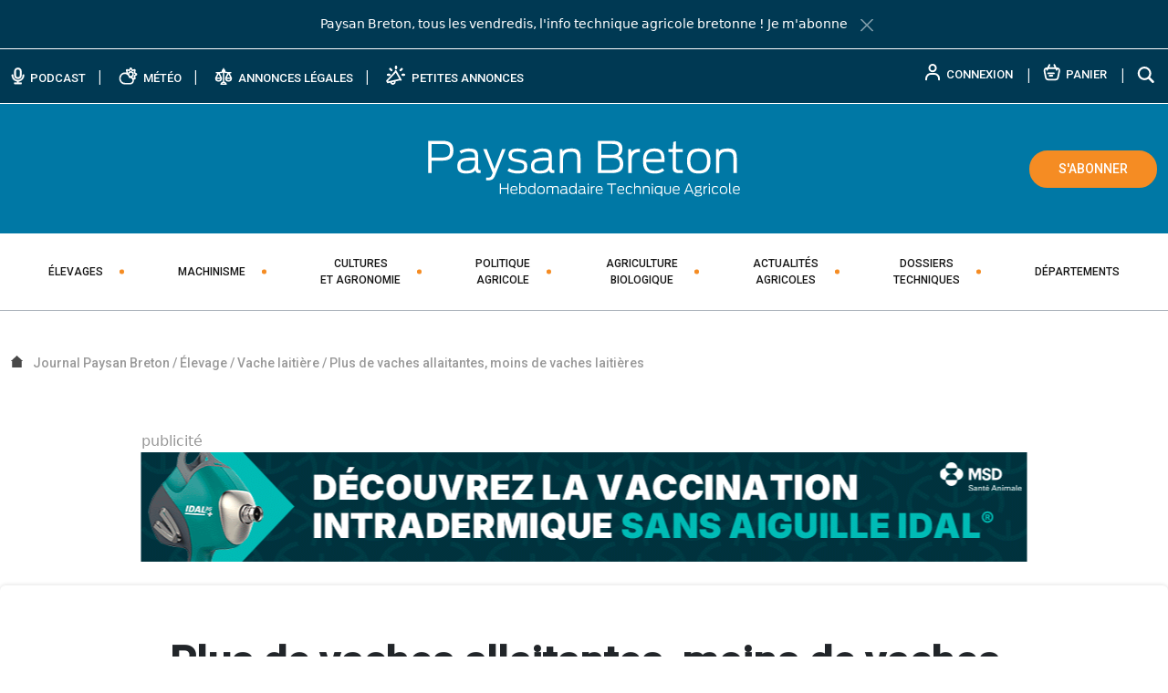

--- FILE ---
content_type: text/html; charset=UTF-8
request_url: https://www.paysan-breton.fr/2016/10/plus-de-vaches-allaitantes-moins-de-vaches-laitieres/
body_size: 39341
content:
<!DOCTYPE html>
<html lang="fr-FR">
<head>
	<meta charset="UTF-8">
	<meta name="viewport" content="width=device-width, initial-scale=1, shrink-to-fit=no">
	<meta http-equiv="X-UA-Compatible" content="IE=edge">
	<link rel="profile" href="https://gmpg.org/xfn/11">
	<title>Plus de vaches allaitantes, moins de vaches laitières | Journal Paysan Breton</title>
<meta name="description" content="Au 1er mai 2016, le cheptel bovin s’élève en France à plus de 19,5 millions de têtes soit un niveau supérieur de 0,5 % à celui de mai 2015. L'année 2016 confirme à nouveau la tendance à la hausse du cheptel bovin observée depuis 2014. Fin 2016, le nombre de bovins détenus dans les exploitations d'élevage s'élève à 19,5 millions de têtes, soit une hausse de 97 000 têtes (+0,5%) par rapport à l'année précédente. L'ensemble des gros bovins, animaux âgés de plus d'un an, compte 13,9 millions de têtes, soit 71 % du cheptel. Les vaches représentent 40 % des effectifs totaux, les génisses 24 % et les mâles de plus d'un an 7 %. Parmi les vaches, celles de race allaitante sont plus nombreuses que celles de races laitières. Concernant les bovins de moins d'un an, ils représentent 28 % du cheptel. 80 % d'entre eux sont des veaux de moins de 8 mois. L'augmentation du cheptel bovin…">
<meta property="article:published_time" content="2016-10-17T09:56:23+02:00">
<meta property="article:modified_time" content="2016-10-17T09:56:23+02:00">
<meta property="og:updated_time" content="2016-10-17T09:56:23+02:00">
<meta name="robots" content="index, follow, max-snippet:-1, max-image-preview:large, max-video-preview:-1">
<link rel="canonical" href="https://www.paysan-breton.fr/2016/10/plus-de-vaches-allaitantes-moins-de-vaches-laitieres/">
<meta property="og:url" content="https://www.paysan-breton.fr/2016/10/plus-de-vaches-allaitantes-moins-de-vaches-laitieres/">
<meta property="og:site_name" content="Journal Paysan Breton">
<meta property="og:locale" content="fr_FR">
<meta property="og:type" content="article">
<meta property="article:author" content="https://www.facebook.com/PaysanBretonHebdo/">
<meta property="article:publisher" content="https://www.facebook.com/PaysanBretonHebdo/">
<meta property="article:section" content="Vache laitière">
<meta property="article:tag" content="agreste">
<meta property="og:title" content="Plus de vaches allaitantes, moins de vaches laitières" /><meta property="og:description" content="Au 1er mai 2016, le cheptel bovin s’élève en France à plus de 19,5 millions de têtes soit un niveau supérieur de 0,5 % à celui de mai 2015. L&#039;année 2016 confirme à nouveau la tendance à la hausse du cheptel bovin observée depuis 2014. Fin 2016, le nombre de bovins détenus dans les exploitations d&#039;élevage s&#039;élève à 19,5 millions de têtes, soit une hausse de 97 000 têtes (+0,5%) par rapport à l&#039;année précédente. L&#039;ensemble des gros bovins, animaux âgés de plus d&#039;un an, compte 13,9 millions de têtes, soit 71 % du cheptel. Les vaches représentent 40 % des effectifs totaux, les génisses 24 % et les mâles de plus d&#039;un an 7 %. Parmi les vaches, celles de race allaitante sont plus nombreuses que celles de races laitières. Concernant les bovins de moins d&#039;un an, ils représentent 28 % du cheptel. 80 % d&#039;entre eux sont des veaux de moins de 8 mois. L&#039;augmentation du cheptel bovin…">
<meta property="og:image" content="https://www.paysan-breton.fr/wp-content/uploads/2017/12/logo-appli-2018.png">
<meta property="og:image:secure_url" content="https://www.paysan-breton.fr/wp-content/uploads/2017/12/logo-appli-2018.png">
<meta property="og:image:width" content="512">
<meta property="og:image:height" content="512">
<meta property="og:image:alt" content="logo-appli-2018">
<meta property="fb:pages" content="535306829859412">
<link rel='dns-prefetch' href='//challenges.cloudflare.com' />
<link rel='preconnect' href='https://challenges.cloudflare.com' />
<link rel="alternate" type="application/rss+xml" title="Journal Paysan Breton &raquo; Flux" href="https://www.paysan-breton.fr/feed/" />
<link rel="alternate" type="application/rss+xml" title="Journal Paysan Breton &raquo; Flux des commentaires" href="https://www.paysan-breton.fr/comments/feed/" />
<!-- www.paysan-breton.fr is managing ads with Advanced Ads 2.0.14 – https://wpadvancedads.com/ --><script id="pb-ready">
			window.advanced_ads_ready=function(e,a){a=a||"complete";var d=function(e){return"interactive"===a?"loading"!==e:"complete"===e};d(document.readyState)?e():document.addEventListener("readystatechange",(function(a){d(a.target.readyState)&&e()}),{once:"interactive"===a})},window.advanced_ads_ready_queue=window.advanced_ads_ready_queue||[];		</script>
		<style id='wp-img-auto-sizes-contain-inline-css'>
img:is([sizes=auto i],[sizes^="auto," i]){contain-intrinsic-size:3000px 1500px}
/*# sourceURL=wp-img-auto-sizes-contain-inline-css */
</style>
<style id='wp-block-library-inline-css'>
:root{--wp-block-synced-color:#7a00df;--wp-block-synced-color--rgb:122,0,223;--wp-bound-block-color:var(--wp-block-synced-color);--wp-editor-canvas-background:#ddd;--wp-admin-theme-color:#007cba;--wp-admin-theme-color--rgb:0,124,186;--wp-admin-theme-color-darker-10:#006ba1;--wp-admin-theme-color-darker-10--rgb:0,107,160.5;--wp-admin-theme-color-darker-20:#005a87;--wp-admin-theme-color-darker-20--rgb:0,90,135;--wp-admin-border-width-focus:2px}@media (min-resolution:192dpi){:root{--wp-admin-border-width-focus:1.5px}}.wp-element-button{cursor:pointer}:root .has-very-light-gray-background-color{background-color:#eee}:root .has-very-dark-gray-background-color{background-color:#313131}:root .has-very-light-gray-color{color:#eee}:root .has-very-dark-gray-color{color:#313131}:root .has-vivid-green-cyan-to-vivid-cyan-blue-gradient-background{background:linear-gradient(135deg,#00d084,#0693e3)}:root .has-purple-crush-gradient-background{background:linear-gradient(135deg,#34e2e4,#4721fb 50%,#ab1dfe)}:root .has-hazy-dawn-gradient-background{background:linear-gradient(135deg,#faaca8,#dad0ec)}:root .has-subdued-olive-gradient-background{background:linear-gradient(135deg,#fafae1,#67a671)}:root .has-atomic-cream-gradient-background{background:linear-gradient(135deg,#fdd79a,#004a59)}:root .has-nightshade-gradient-background{background:linear-gradient(135deg,#330968,#31cdcf)}:root .has-midnight-gradient-background{background:linear-gradient(135deg,#020381,#2874fc)}:root{--wp--preset--font-size--normal:16px;--wp--preset--font-size--huge:42px}.has-regular-font-size{font-size:1em}.has-larger-font-size{font-size:2.625em}.has-normal-font-size{font-size:var(--wp--preset--font-size--normal)}.has-huge-font-size{font-size:var(--wp--preset--font-size--huge)}.has-text-align-center{text-align:center}.has-text-align-left{text-align:left}.has-text-align-right{text-align:right}.has-fit-text{white-space:nowrap!important}#end-resizable-editor-section{display:none}.aligncenter{clear:both}.items-justified-left{justify-content:flex-start}.items-justified-center{justify-content:center}.items-justified-right{justify-content:flex-end}.items-justified-space-between{justify-content:space-between}.screen-reader-text{border:0;clip-path:inset(50%);height:1px;margin:-1px;overflow:hidden;padding:0;position:absolute;width:1px;word-wrap:normal!important}.screen-reader-text:focus{background-color:#ddd;clip-path:none;color:#444;display:block;font-size:1em;height:auto;left:5px;line-height:normal;padding:15px 23px 14px;text-decoration:none;top:5px;width:auto;z-index:100000}html :where(.has-border-color){border-style:solid}html :where([style*=border-top-color]){border-top-style:solid}html :where([style*=border-right-color]){border-right-style:solid}html :where([style*=border-bottom-color]){border-bottom-style:solid}html :where([style*=border-left-color]){border-left-style:solid}html :where([style*=border-width]){border-style:solid}html :where([style*=border-top-width]){border-top-style:solid}html :where([style*=border-right-width]){border-right-style:solid}html :where([style*=border-bottom-width]){border-bottom-style:solid}html :where([style*=border-left-width]){border-left-style:solid}html :where(img[class*=wp-image-]){height:auto;max-width:100%}:where(figure){margin:0 0 1em}html :where(.is-position-sticky){--wp-admin--admin-bar--position-offset:var(--wp-admin--admin-bar--height,0px)}@media screen and (max-width:600px){html :where(.is-position-sticky){--wp-admin--admin-bar--position-offset:0px}}

/*# sourceURL=wp-block-library-inline-css */
</style><link rel='stylesheet' id='wp-block-cover-css' href='https://www.paysan-breton.fr/wp-includes/blocks/cover/style.min.css?ver=1765397832' media='all' />
<style id='wp-block-heading-inline-css'>
h1:where(.wp-block-heading).has-background,h2:where(.wp-block-heading).has-background,h3:where(.wp-block-heading).has-background,h4:where(.wp-block-heading).has-background,h5:where(.wp-block-heading).has-background,h6:where(.wp-block-heading).has-background{padding:1.25em 2.375em}h1.has-text-align-left[style*=writing-mode]:where([style*=vertical-lr]),h1.has-text-align-right[style*=writing-mode]:where([style*=vertical-rl]),h2.has-text-align-left[style*=writing-mode]:where([style*=vertical-lr]),h2.has-text-align-right[style*=writing-mode]:where([style*=vertical-rl]),h3.has-text-align-left[style*=writing-mode]:where([style*=vertical-lr]),h3.has-text-align-right[style*=writing-mode]:where([style*=vertical-rl]),h4.has-text-align-left[style*=writing-mode]:where([style*=vertical-lr]),h4.has-text-align-right[style*=writing-mode]:where([style*=vertical-rl]),h5.has-text-align-left[style*=writing-mode]:where([style*=vertical-lr]),h5.has-text-align-right[style*=writing-mode]:where([style*=vertical-rl]),h6.has-text-align-left[style*=writing-mode]:where([style*=vertical-lr]),h6.has-text-align-right[style*=writing-mode]:where([style*=vertical-rl]){rotate:180deg}
/*# sourceURL=https://www.paysan-breton.fr/wp-includes/blocks/heading/style.min.css */
</style>
<style id='wp-block-navigation-inline-css'>
.wp-block-navigation{position:relative}.wp-block-navigation ul{margin-bottom:0;margin-left:0;margin-top:0;padding-left:0}.wp-block-navigation ul,.wp-block-navigation ul li{list-style:none;padding:0}.wp-block-navigation .wp-block-navigation-item{align-items:center;background-color:inherit;display:flex;position:relative}.wp-block-navigation .wp-block-navigation-item .wp-block-navigation__submenu-container:empty{display:none}.wp-block-navigation .wp-block-navigation-item__content{display:block;z-index:1}.wp-block-navigation .wp-block-navigation-item__content.wp-block-navigation-item__content{color:inherit}.wp-block-navigation.has-text-decoration-underline .wp-block-navigation-item__content,.wp-block-navigation.has-text-decoration-underline .wp-block-navigation-item__content:active,.wp-block-navigation.has-text-decoration-underline .wp-block-navigation-item__content:focus{text-decoration:underline}.wp-block-navigation.has-text-decoration-line-through .wp-block-navigation-item__content,.wp-block-navigation.has-text-decoration-line-through .wp-block-navigation-item__content:active,.wp-block-navigation.has-text-decoration-line-through .wp-block-navigation-item__content:focus{text-decoration:line-through}.wp-block-navigation :where(a),.wp-block-navigation :where(a:active),.wp-block-navigation :where(a:focus){text-decoration:none}.wp-block-navigation .wp-block-navigation__submenu-icon{align-self:center;background-color:inherit;border:none;color:currentColor;display:inline-block;font-size:inherit;height:.6em;line-height:0;margin-left:.25em;padding:0;width:.6em}.wp-block-navigation .wp-block-navigation__submenu-icon svg{display:inline-block;stroke:currentColor;height:inherit;margin-top:.075em;width:inherit}.wp-block-navigation{--navigation-layout-justification-setting:flex-start;--navigation-layout-direction:row;--navigation-layout-wrap:wrap;--navigation-layout-justify:flex-start;--navigation-layout-align:center}.wp-block-navigation.is-vertical{--navigation-layout-direction:column;--navigation-layout-justify:initial;--navigation-layout-align:flex-start}.wp-block-navigation.no-wrap{--navigation-layout-wrap:nowrap}.wp-block-navigation.items-justified-center{--navigation-layout-justification-setting:center;--navigation-layout-justify:center}.wp-block-navigation.items-justified-center.is-vertical{--navigation-layout-align:center}.wp-block-navigation.items-justified-right{--navigation-layout-justification-setting:flex-end;--navigation-layout-justify:flex-end}.wp-block-navigation.items-justified-right.is-vertical{--navigation-layout-align:flex-end}.wp-block-navigation.items-justified-space-between{--navigation-layout-justification-setting:space-between;--navigation-layout-justify:space-between}.wp-block-navigation .has-child .wp-block-navigation__submenu-container{align-items:normal;background-color:inherit;color:inherit;display:flex;flex-direction:column;opacity:0;position:absolute;z-index:2}@media not (prefers-reduced-motion){.wp-block-navigation .has-child .wp-block-navigation__submenu-container{transition:opacity .1s linear}}.wp-block-navigation .has-child .wp-block-navigation__submenu-container{height:0;overflow:hidden;visibility:hidden;width:0}.wp-block-navigation .has-child .wp-block-navigation__submenu-container>.wp-block-navigation-item>.wp-block-navigation-item__content{display:flex;flex-grow:1;padding:.5em 1em}.wp-block-navigation .has-child .wp-block-navigation__submenu-container>.wp-block-navigation-item>.wp-block-navigation-item__content .wp-block-navigation__submenu-icon{margin-left:auto;margin-right:0}.wp-block-navigation .has-child .wp-block-navigation__submenu-container .wp-block-navigation-item__content{margin:0}.wp-block-navigation .has-child .wp-block-navigation__submenu-container{left:-1px;top:100%}@media (min-width:782px){.wp-block-navigation .has-child .wp-block-navigation__submenu-container .wp-block-navigation__submenu-container{left:100%;top:-1px}.wp-block-navigation .has-child .wp-block-navigation__submenu-container .wp-block-navigation__submenu-container:before{background:#0000;content:"";display:block;height:100%;position:absolute;right:100%;width:.5em}.wp-block-navigation .has-child .wp-block-navigation__submenu-container .wp-block-navigation__submenu-icon{margin-right:.25em}.wp-block-navigation .has-child .wp-block-navigation__submenu-container .wp-block-navigation__submenu-icon svg{transform:rotate(-90deg)}}.wp-block-navigation .has-child .wp-block-navigation-submenu__toggle[aria-expanded=true]~.wp-block-navigation__submenu-container,.wp-block-navigation .has-child:not(.open-on-click):hover>.wp-block-navigation__submenu-container,.wp-block-navigation .has-child:not(.open-on-click):not(.open-on-hover-click):focus-within>.wp-block-navigation__submenu-container{height:auto;min-width:200px;opacity:1;overflow:visible;visibility:visible;width:auto}.wp-block-navigation.has-background .has-child .wp-block-navigation__submenu-container{left:0;top:100%}@media (min-width:782px){.wp-block-navigation.has-background .has-child .wp-block-navigation__submenu-container .wp-block-navigation__submenu-container{left:100%;top:0}}.wp-block-navigation-submenu{display:flex;position:relative}.wp-block-navigation-submenu .wp-block-navigation__submenu-icon svg{stroke:currentColor}button.wp-block-navigation-item__content{background-color:initial;border:none;color:currentColor;font-family:inherit;font-size:inherit;font-style:inherit;font-weight:inherit;letter-spacing:inherit;line-height:inherit;text-align:left;text-transform:inherit}.wp-block-navigation-submenu__toggle{cursor:pointer}.wp-block-navigation-submenu__toggle[aria-expanded=true]+.wp-block-navigation__submenu-icon>svg,.wp-block-navigation-submenu__toggle[aria-expanded=true]>svg{transform:rotate(180deg)}.wp-block-navigation-item.open-on-click .wp-block-navigation-submenu__toggle{padding-left:0;padding-right:.85em}.wp-block-navigation-item.open-on-click .wp-block-navigation-submenu__toggle+.wp-block-navigation__submenu-icon{margin-left:-.6em;pointer-events:none}.wp-block-navigation-item.open-on-click button.wp-block-navigation-item__content:not(.wp-block-navigation-submenu__toggle){padding:0}.wp-block-navigation .wp-block-page-list,.wp-block-navigation__container,.wp-block-navigation__responsive-close,.wp-block-navigation__responsive-container,.wp-block-navigation__responsive-container-content,.wp-block-navigation__responsive-dialog{gap:inherit}:where(.wp-block-navigation.has-background .wp-block-navigation-item a:not(.wp-element-button)),:where(.wp-block-navigation.has-background .wp-block-navigation-submenu a:not(.wp-element-button)){padding:.5em 1em}:where(.wp-block-navigation .wp-block-navigation__submenu-container .wp-block-navigation-item a:not(.wp-element-button)),:where(.wp-block-navigation .wp-block-navigation__submenu-container .wp-block-navigation-submenu a:not(.wp-element-button)),:where(.wp-block-navigation .wp-block-navigation__submenu-container .wp-block-navigation-submenu button.wp-block-navigation-item__content),:where(.wp-block-navigation .wp-block-navigation__submenu-container .wp-block-pages-list__item button.wp-block-navigation-item__content){padding:.5em 1em}.wp-block-navigation.items-justified-right .wp-block-navigation__container .has-child .wp-block-navigation__submenu-container,.wp-block-navigation.items-justified-right .wp-block-page-list>.has-child .wp-block-navigation__submenu-container,.wp-block-navigation.items-justified-space-between .wp-block-page-list>.has-child:last-child .wp-block-navigation__submenu-container,.wp-block-navigation.items-justified-space-between>.wp-block-navigation__container>.has-child:last-child .wp-block-navigation__submenu-container{left:auto;right:0}.wp-block-navigation.items-justified-right .wp-block-navigation__container .has-child .wp-block-navigation__submenu-container .wp-block-navigation__submenu-container,.wp-block-navigation.items-justified-right .wp-block-page-list>.has-child .wp-block-navigation__submenu-container .wp-block-navigation__submenu-container,.wp-block-navigation.items-justified-space-between .wp-block-page-list>.has-child:last-child .wp-block-navigation__submenu-container .wp-block-navigation__submenu-container,.wp-block-navigation.items-justified-space-between>.wp-block-navigation__container>.has-child:last-child .wp-block-navigation__submenu-container .wp-block-navigation__submenu-container{left:-1px;right:-1px}@media (min-width:782px){.wp-block-navigation.items-justified-right .wp-block-navigation__container .has-child .wp-block-navigation__submenu-container .wp-block-navigation__submenu-container,.wp-block-navigation.items-justified-right .wp-block-page-list>.has-child .wp-block-navigation__submenu-container .wp-block-navigation__submenu-container,.wp-block-navigation.items-justified-space-between .wp-block-page-list>.has-child:last-child .wp-block-navigation__submenu-container .wp-block-navigation__submenu-container,.wp-block-navigation.items-justified-space-between>.wp-block-navigation__container>.has-child:last-child .wp-block-navigation__submenu-container .wp-block-navigation__submenu-container{left:auto;right:100%}}.wp-block-navigation:not(.has-background) .wp-block-navigation__submenu-container{background-color:#fff;border:1px solid #00000026}.wp-block-navigation.has-background .wp-block-navigation__submenu-container{background-color:inherit}.wp-block-navigation:not(.has-text-color) .wp-block-navigation__submenu-container{color:#000}.wp-block-navigation__container{align-items:var(--navigation-layout-align,initial);display:flex;flex-direction:var(--navigation-layout-direction,initial);flex-wrap:var(--navigation-layout-wrap,wrap);justify-content:var(--navigation-layout-justify,initial);list-style:none;margin:0;padding-left:0}.wp-block-navigation__container .is-responsive{display:none}.wp-block-navigation__container:only-child,.wp-block-page-list:only-child{flex-grow:1}@keyframes overlay-menu__fade-in-animation{0%{opacity:0;transform:translateY(.5em)}to{opacity:1;transform:translateY(0)}}.wp-block-navigation__responsive-container{bottom:0;display:none;left:0;position:fixed;right:0;top:0}.wp-block-navigation__responsive-container :where(.wp-block-navigation-item a){color:inherit}.wp-block-navigation__responsive-container .wp-block-navigation__responsive-container-content{align-items:var(--navigation-layout-align,initial);display:flex;flex-direction:var(--navigation-layout-direction,initial);flex-wrap:var(--navigation-layout-wrap,wrap);justify-content:var(--navigation-layout-justify,initial)}.wp-block-navigation__responsive-container:not(.is-menu-open.is-menu-open){background-color:inherit!important;color:inherit!important}.wp-block-navigation__responsive-container.is-menu-open{background-color:inherit;display:flex;flex-direction:column}@media not (prefers-reduced-motion){.wp-block-navigation__responsive-container.is-menu-open{animation:overlay-menu__fade-in-animation .1s ease-out;animation-fill-mode:forwards}}.wp-block-navigation__responsive-container.is-menu-open{overflow:auto;padding:clamp(1rem,var(--wp--style--root--padding-top),20rem) clamp(1rem,var(--wp--style--root--padding-right),20rem) clamp(1rem,var(--wp--style--root--padding-bottom),20rem) clamp(1rem,var(--wp--style--root--padding-left),20rem);z-index:100000}.wp-block-navigation__responsive-container.is-menu-open .wp-block-navigation__responsive-container-content{align-items:var(--navigation-layout-justification-setting,inherit);display:flex;flex-direction:column;flex-wrap:nowrap;overflow:visible;padding-top:calc(2rem + 24px)}.wp-block-navigation__responsive-container.is-menu-open .wp-block-navigation__responsive-container-content,.wp-block-navigation__responsive-container.is-menu-open .wp-block-navigation__responsive-container-content .wp-block-navigation__container,.wp-block-navigation__responsive-container.is-menu-open .wp-block-navigation__responsive-container-content .wp-block-page-list{justify-content:flex-start}.wp-block-navigation__responsive-container.is-menu-open .wp-block-navigation__responsive-container-content .wp-block-navigation__submenu-icon{display:none}.wp-block-navigation__responsive-container.is-menu-open .wp-block-navigation__responsive-container-content .has-child .wp-block-navigation__submenu-container{border:none;height:auto;min-width:200px;opacity:1;overflow:initial;padding-left:2rem;padding-right:2rem;position:static;visibility:visible;width:auto}.wp-block-navigation__responsive-container.is-menu-open .wp-block-navigation__responsive-container-content .wp-block-navigation__container,.wp-block-navigation__responsive-container.is-menu-open .wp-block-navigation__responsive-container-content .wp-block-navigation__submenu-container{gap:inherit}.wp-block-navigation__responsive-container.is-menu-open .wp-block-navigation__responsive-container-content .wp-block-navigation__submenu-container{padding-top:var(--wp--style--block-gap,2em)}.wp-block-navigation__responsive-container.is-menu-open .wp-block-navigation__responsive-container-content .wp-block-navigation-item__content{padding:0}.wp-block-navigation__responsive-container.is-menu-open .wp-block-navigation__responsive-container-content .wp-block-navigation-item,.wp-block-navigation__responsive-container.is-menu-open .wp-block-navigation__responsive-container-content .wp-block-navigation__container,.wp-block-navigation__responsive-container.is-menu-open .wp-block-navigation__responsive-container-content .wp-block-page-list{align-items:var(--navigation-layout-justification-setting,initial);display:flex;flex-direction:column}.wp-block-navigation__responsive-container.is-menu-open .wp-block-navigation-item,.wp-block-navigation__responsive-container.is-menu-open .wp-block-navigation-item .wp-block-navigation__submenu-container,.wp-block-navigation__responsive-container.is-menu-open .wp-block-navigation__container,.wp-block-navigation__responsive-container.is-menu-open .wp-block-page-list{background:#0000!important;color:inherit!important}.wp-block-navigation__responsive-container.is-menu-open .wp-block-navigation__submenu-container.wp-block-navigation__submenu-container.wp-block-navigation__submenu-container.wp-block-navigation__submenu-container{left:auto;right:auto}@media (min-width:600px){.wp-block-navigation__responsive-container:not(.hidden-by-default):not(.is-menu-open){background-color:inherit;display:block;position:relative;width:100%;z-index:auto}.wp-block-navigation__responsive-container:not(.hidden-by-default):not(.is-menu-open) .wp-block-navigation__responsive-container-close{display:none}.wp-block-navigation__responsive-container.is-menu-open .wp-block-navigation__submenu-container.wp-block-navigation__submenu-container.wp-block-navigation__submenu-container.wp-block-navigation__submenu-container{left:0}}.wp-block-navigation:not(.has-background) .wp-block-navigation__responsive-container.is-menu-open{background-color:#fff}.wp-block-navigation:not(.has-text-color) .wp-block-navigation__responsive-container.is-menu-open{color:#000}.wp-block-navigation__toggle_button_label{font-size:1rem;font-weight:700}.wp-block-navigation__responsive-container-close,.wp-block-navigation__responsive-container-open{background:#0000;border:none;color:currentColor;cursor:pointer;margin:0;padding:0;text-transform:inherit;vertical-align:middle}.wp-block-navigation__responsive-container-close svg,.wp-block-navigation__responsive-container-open svg{fill:currentColor;display:block;height:24px;pointer-events:none;width:24px}.wp-block-navigation__responsive-container-open{display:flex}.wp-block-navigation__responsive-container-open.wp-block-navigation__responsive-container-open.wp-block-navigation__responsive-container-open{font-family:inherit;font-size:inherit;font-weight:inherit}@media (min-width:600px){.wp-block-navigation__responsive-container-open:not(.always-shown){display:none}}.wp-block-navigation__responsive-container-close{position:absolute;right:0;top:0;z-index:2}.wp-block-navigation__responsive-container-close.wp-block-navigation__responsive-container-close.wp-block-navigation__responsive-container-close{font-family:inherit;font-size:inherit;font-weight:inherit}.wp-block-navigation__responsive-close{width:100%}.has-modal-open .wp-block-navigation__responsive-close{margin-left:auto;margin-right:auto;max-width:var(--wp--style--global--wide-size,100%)}.wp-block-navigation__responsive-close:focus{outline:none}.is-menu-open .wp-block-navigation__responsive-close,.is-menu-open .wp-block-navigation__responsive-container-content,.is-menu-open .wp-block-navigation__responsive-dialog{box-sizing:border-box}.wp-block-navigation__responsive-dialog{position:relative}.has-modal-open .admin-bar .is-menu-open .wp-block-navigation__responsive-dialog{margin-top:46px}@media (min-width:782px){.has-modal-open .admin-bar .is-menu-open .wp-block-navigation__responsive-dialog{margin-top:32px}}html.has-modal-open{overflow:hidden}
/*# sourceURL=https://www.paysan-breton.fr/wp-includes/blocks/navigation/style.min.css */
</style>
<style id='wp-block-navigation-link-inline-css'>
.wp-block-navigation .wp-block-navigation-item__label{overflow-wrap:break-word}.wp-block-navigation .wp-block-navigation-item__description{display:none}.link-ui-tools{outline:1px solid #f0f0f0;padding:8px}.link-ui-block-inserter{padding-top:8px}.link-ui-block-inserter__back{margin-left:8px;text-transform:uppercase}
/*# sourceURL=https://www.paysan-breton.fr/wp-includes/blocks/navigation-link/style.min.css */
</style>
<style id='wp-block-columns-inline-css'>
.wp-block-columns{box-sizing:border-box;display:flex;flex-wrap:wrap!important}@media (min-width:782px){.wp-block-columns{flex-wrap:nowrap!important}}.wp-block-columns{align-items:normal!important}.wp-block-columns.are-vertically-aligned-top{align-items:flex-start}.wp-block-columns.are-vertically-aligned-center{align-items:center}.wp-block-columns.are-vertically-aligned-bottom{align-items:flex-end}@media (max-width:781px){.wp-block-columns:not(.is-not-stacked-on-mobile)>.wp-block-column{flex-basis:100%!important}}@media (min-width:782px){.wp-block-columns:not(.is-not-stacked-on-mobile)>.wp-block-column{flex-basis:0;flex-grow:1}.wp-block-columns:not(.is-not-stacked-on-mobile)>.wp-block-column[style*=flex-basis]{flex-grow:0}}.wp-block-columns.is-not-stacked-on-mobile{flex-wrap:nowrap!important}.wp-block-columns.is-not-stacked-on-mobile>.wp-block-column{flex-basis:0;flex-grow:1}.wp-block-columns.is-not-stacked-on-mobile>.wp-block-column[style*=flex-basis]{flex-grow:0}:where(.wp-block-columns){margin-bottom:1.75em}:where(.wp-block-columns.has-background){padding:1.25em 2.375em}.wp-block-column{flex-grow:1;min-width:0;overflow-wrap:break-word;word-break:break-word}.wp-block-column.is-vertically-aligned-top{align-self:flex-start}.wp-block-column.is-vertically-aligned-center{align-self:center}.wp-block-column.is-vertically-aligned-bottom{align-self:flex-end}.wp-block-column.is-vertically-aligned-stretch{align-self:stretch}.wp-block-column.is-vertically-aligned-bottom,.wp-block-column.is-vertically-aligned-center,.wp-block-column.is-vertically-aligned-top{width:100%}
/*# sourceURL=https://www.paysan-breton.fr/wp-includes/blocks/columns/style.min.css */
</style>
<style id='wp-block-group-inline-css'>
.wp-block-group{box-sizing:border-box}:where(.wp-block-group.wp-block-group-is-layout-constrained){position:relative}
/*# sourceURL=https://www.paysan-breton.fr/wp-includes/blocks/group/style.min.css */
</style>
<style id='wp-block-group-theme-inline-css'>
:where(.wp-block-group.has-background){padding:1.25em 2.375em}
/*# sourceURL=https://www.paysan-breton.fr/wp-includes/blocks/group/theme.min.css */
</style>
<style id='wp-block-paragraph-inline-css'>
.is-small-text{font-size:.875em}.is-regular-text{font-size:1em}.is-large-text{font-size:2.25em}.is-larger-text{font-size:3em}.has-drop-cap:not(:focus):first-letter{float:left;font-size:8.4em;font-style:normal;font-weight:100;line-height:.68;margin:.05em .1em 0 0;text-transform:uppercase}body.rtl .has-drop-cap:not(:focus):first-letter{float:none;margin-left:.1em}p.has-drop-cap.has-background{overflow:hidden}:root :where(p.has-background){padding:1.25em 2.375em}:where(p.has-text-color:not(.has-link-color)) a{color:inherit}p.has-text-align-left[style*="writing-mode:vertical-lr"],p.has-text-align-right[style*="writing-mode:vertical-rl"]{rotate:180deg}
/*# sourceURL=https://www.paysan-breton.fr/wp-includes/blocks/paragraph/style.min.css */
</style>
<style id='tiptip-hyperlink-group-block-style-inline-css'>
.wp-block-tiptip-hyperlink-group-block,.wp-block-tiptip-hyperlink-group-block a p{background-color:var(--color-bkg,none);color:var(--color-text,none);cursor:pointer;display:block}.wp-block-tiptip-hyperlink-group-block a p:hover,.wp-block-tiptip-hyperlink-group-block:hover{background-color:var(--color-bkg-hover,none)}

/*# sourceURL=https://www.paysan-breton.fr/wp-content/plugins/hyperlink-group-block/build/style-index.css */
</style>
<style id='global-styles-inline-css'>
:root{--wp--preset--aspect-ratio--square: 1;--wp--preset--aspect-ratio--4-3: 4/3;--wp--preset--aspect-ratio--3-4: 3/4;--wp--preset--aspect-ratio--3-2: 3/2;--wp--preset--aspect-ratio--2-3: 2/3;--wp--preset--aspect-ratio--16-9: 16/9;--wp--preset--aspect-ratio--9-16: 9/16;--wp--preset--color--black: #000000;--wp--preset--color--cyan-bluish-gray: #abb8c3;--wp--preset--color--white: #ffffff;--wp--preset--color--pale-pink: #f78da7;--wp--preset--color--vivid-red: #cf2e2e;--wp--preset--color--luminous-vivid-orange: #ff6900;--wp--preset--color--luminous-vivid-amber: #fcb900;--wp--preset--color--light-green-cyan: #7bdcb5;--wp--preset--color--vivid-green-cyan: #00d084;--wp--preset--color--pale-cyan-blue: #8ed1fc;--wp--preset--color--vivid-cyan-blue: #0693e3;--wp--preset--color--vivid-purple: #9b51e0;--wp--preset--color--blue: #0078A5;--wp--preset--color--orange: #F58C23;--wp--preset--color--noir: #000;--wp--preset--color--bleu-fonce: #003953;--wp--preset--color--bleu-clair: #40A3C9;--wp--preset--color--blanc: #fff;--wp--preset--color--warm-gray: #494949;--wp--preset--gradient--vivid-cyan-blue-to-vivid-purple: linear-gradient(135deg,rgb(6,147,227) 0%,rgb(155,81,224) 100%);--wp--preset--gradient--light-green-cyan-to-vivid-green-cyan: linear-gradient(135deg,rgb(122,220,180) 0%,rgb(0,208,130) 100%);--wp--preset--gradient--luminous-vivid-amber-to-luminous-vivid-orange: linear-gradient(135deg,rgb(252,185,0) 0%,rgb(255,105,0) 100%);--wp--preset--gradient--luminous-vivid-orange-to-vivid-red: linear-gradient(135deg,rgb(255,105,0) 0%,rgb(207,46,46) 100%);--wp--preset--gradient--very-light-gray-to-cyan-bluish-gray: linear-gradient(135deg,rgb(238,238,238) 0%,rgb(169,184,195) 100%);--wp--preset--gradient--cool-to-warm-spectrum: linear-gradient(135deg,rgb(74,234,220) 0%,rgb(151,120,209) 20%,rgb(207,42,186) 40%,rgb(238,44,130) 60%,rgb(251,105,98) 80%,rgb(254,248,76) 100%);--wp--preset--gradient--blush-light-purple: linear-gradient(135deg,rgb(255,206,236) 0%,rgb(152,150,240) 100%);--wp--preset--gradient--blush-bordeaux: linear-gradient(135deg,rgb(254,205,165) 0%,rgb(254,45,45) 50%,rgb(107,0,62) 100%);--wp--preset--gradient--luminous-dusk: linear-gradient(135deg,rgb(255,203,112) 0%,rgb(199,81,192) 50%,rgb(65,88,208) 100%);--wp--preset--gradient--pale-ocean: linear-gradient(135deg,rgb(255,245,203) 0%,rgb(182,227,212) 50%,rgb(51,167,181) 100%);--wp--preset--gradient--electric-grass: linear-gradient(135deg,rgb(202,248,128) 0%,rgb(113,206,126) 100%);--wp--preset--gradient--midnight: linear-gradient(135deg,rgb(2,3,129) 0%,rgb(40,116,252) 100%);--wp--preset--font-size--small: 13px;--wp--preset--font-size--medium: 32;--wp--preset--font-size--large: 36px;--wp--preset--font-size--x-large: 42px;--wp--preset--spacing--20: 0.44rem;--wp--preset--spacing--30: 0.67rem;--wp--preset--spacing--40: 1rem;--wp--preset--spacing--50: 1.5rem;--wp--preset--spacing--60: 2.25rem;--wp--preset--spacing--70: 3.38rem;--wp--preset--spacing--80: 5.06rem;--wp--preset--shadow--natural: 6px 6px 9px rgba(0, 0, 0, 0.2);--wp--preset--shadow--deep: 12px 12px 50px rgba(0, 0, 0, 0.4);--wp--preset--shadow--sharp: 6px 6px 0px rgba(0, 0, 0, 0.2);--wp--preset--shadow--outlined: 6px 6px 0px -3px rgb(255, 255, 255), 6px 6px rgb(0, 0, 0);--wp--preset--shadow--crisp: 6px 6px 0px rgb(0, 0, 0);}:where(body) { margin: 0; }.wp-site-blocks > .alignleft { float: left; margin-right: 2em; }.wp-site-blocks > .alignright { float: right; margin-left: 2em; }.wp-site-blocks > .aligncenter { justify-content: center; margin-left: auto; margin-right: auto; }:where(.is-layout-flex){gap: 0.5em;}:where(.is-layout-grid){gap: 0.5em;}.is-layout-flow > .alignleft{float: left;margin-inline-start: 0;margin-inline-end: 2em;}.is-layout-flow > .alignright{float: right;margin-inline-start: 2em;margin-inline-end: 0;}.is-layout-flow > .aligncenter{margin-left: auto !important;margin-right: auto !important;}.is-layout-constrained > .alignleft{float: left;margin-inline-start: 0;margin-inline-end: 2em;}.is-layout-constrained > .alignright{float: right;margin-inline-start: 2em;margin-inline-end: 0;}.is-layout-constrained > .aligncenter{margin-left: auto !important;margin-right: auto !important;}.is-layout-constrained > :where(:not(.alignleft):not(.alignright):not(.alignfull)){margin-left: auto !important;margin-right: auto !important;}body .is-layout-flex{display: flex;}.is-layout-flex{flex-wrap: wrap;align-items: center;}.is-layout-flex > :is(*, div){margin: 0;}body .is-layout-grid{display: grid;}.is-layout-grid > :is(*, div){margin: 0;}body{padding-top: 0px;padding-right: 0px;padding-bottom: 0px;padding-left: 0px;}a:where(:not(.wp-element-button)){text-decoration: underline;}:root :where(.wp-element-button, .wp-block-button__link){background-color: #32373c;border-width: 0;color: #fff;font-family: inherit;font-size: inherit;font-style: inherit;font-weight: inherit;letter-spacing: inherit;line-height: inherit;padding-top: calc(0.667em + 2px);padding-right: calc(1.333em + 2px);padding-bottom: calc(0.667em + 2px);padding-left: calc(1.333em + 2px);text-decoration: none;text-transform: inherit;}.has-black-color{color: var(--wp--preset--color--black) !important;}.has-cyan-bluish-gray-color{color: var(--wp--preset--color--cyan-bluish-gray) !important;}.has-white-color{color: var(--wp--preset--color--white) !important;}.has-pale-pink-color{color: var(--wp--preset--color--pale-pink) !important;}.has-vivid-red-color{color: var(--wp--preset--color--vivid-red) !important;}.has-luminous-vivid-orange-color{color: var(--wp--preset--color--luminous-vivid-orange) !important;}.has-luminous-vivid-amber-color{color: var(--wp--preset--color--luminous-vivid-amber) !important;}.has-light-green-cyan-color{color: var(--wp--preset--color--light-green-cyan) !important;}.has-vivid-green-cyan-color{color: var(--wp--preset--color--vivid-green-cyan) !important;}.has-pale-cyan-blue-color{color: var(--wp--preset--color--pale-cyan-blue) !important;}.has-vivid-cyan-blue-color{color: var(--wp--preset--color--vivid-cyan-blue) !important;}.has-vivid-purple-color{color: var(--wp--preset--color--vivid-purple) !important;}.has-blue-color{color: var(--wp--preset--color--blue) !important;}.has-orange-color{color: var(--wp--preset--color--orange) !important;}.has-noir-color{color: var(--wp--preset--color--noir) !important;}.has-bleu-fonce-color{color: var(--wp--preset--color--bleu-fonce) !important;}.has-bleu-clair-color{color: var(--wp--preset--color--bleu-clair) !important;}.has-blanc-color{color: var(--wp--preset--color--blanc) !important;}.has-warm-gray-color{color: var(--wp--preset--color--warm-gray) !important;}.has-black-background-color{background-color: var(--wp--preset--color--black) !important;}.has-cyan-bluish-gray-background-color{background-color: var(--wp--preset--color--cyan-bluish-gray) !important;}.has-white-background-color{background-color: var(--wp--preset--color--white) !important;}.has-pale-pink-background-color{background-color: var(--wp--preset--color--pale-pink) !important;}.has-vivid-red-background-color{background-color: var(--wp--preset--color--vivid-red) !important;}.has-luminous-vivid-orange-background-color{background-color: var(--wp--preset--color--luminous-vivid-orange) !important;}.has-luminous-vivid-amber-background-color{background-color: var(--wp--preset--color--luminous-vivid-amber) !important;}.has-light-green-cyan-background-color{background-color: var(--wp--preset--color--light-green-cyan) !important;}.has-vivid-green-cyan-background-color{background-color: var(--wp--preset--color--vivid-green-cyan) !important;}.has-pale-cyan-blue-background-color{background-color: var(--wp--preset--color--pale-cyan-blue) !important;}.has-vivid-cyan-blue-background-color{background-color: var(--wp--preset--color--vivid-cyan-blue) !important;}.has-vivid-purple-background-color{background-color: var(--wp--preset--color--vivid-purple) !important;}.has-blue-background-color{background-color: var(--wp--preset--color--blue) !important;}.has-orange-background-color{background-color: var(--wp--preset--color--orange) !important;}.has-noir-background-color{background-color: var(--wp--preset--color--noir) !important;}.has-bleu-fonce-background-color{background-color: var(--wp--preset--color--bleu-fonce) !important;}.has-bleu-clair-background-color{background-color: var(--wp--preset--color--bleu-clair) !important;}.has-blanc-background-color{background-color: var(--wp--preset--color--blanc) !important;}.has-warm-gray-background-color{background-color: var(--wp--preset--color--warm-gray) !important;}.has-black-border-color{border-color: var(--wp--preset--color--black) !important;}.has-cyan-bluish-gray-border-color{border-color: var(--wp--preset--color--cyan-bluish-gray) !important;}.has-white-border-color{border-color: var(--wp--preset--color--white) !important;}.has-pale-pink-border-color{border-color: var(--wp--preset--color--pale-pink) !important;}.has-vivid-red-border-color{border-color: var(--wp--preset--color--vivid-red) !important;}.has-luminous-vivid-orange-border-color{border-color: var(--wp--preset--color--luminous-vivid-orange) !important;}.has-luminous-vivid-amber-border-color{border-color: var(--wp--preset--color--luminous-vivid-amber) !important;}.has-light-green-cyan-border-color{border-color: var(--wp--preset--color--light-green-cyan) !important;}.has-vivid-green-cyan-border-color{border-color: var(--wp--preset--color--vivid-green-cyan) !important;}.has-pale-cyan-blue-border-color{border-color: var(--wp--preset--color--pale-cyan-blue) !important;}.has-vivid-cyan-blue-border-color{border-color: var(--wp--preset--color--vivid-cyan-blue) !important;}.has-vivid-purple-border-color{border-color: var(--wp--preset--color--vivid-purple) !important;}.has-blue-border-color{border-color: var(--wp--preset--color--blue) !important;}.has-orange-border-color{border-color: var(--wp--preset--color--orange) !important;}.has-noir-border-color{border-color: var(--wp--preset--color--noir) !important;}.has-bleu-fonce-border-color{border-color: var(--wp--preset--color--bleu-fonce) !important;}.has-bleu-clair-border-color{border-color: var(--wp--preset--color--bleu-clair) !important;}.has-blanc-border-color{border-color: var(--wp--preset--color--blanc) !important;}.has-warm-gray-border-color{border-color: var(--wp--preset--color--warm-gray) !important;}.has-vivid-cyan-blue-to-vivid-purple-gradient-background{background: var(--wp--preset--gradient--vivid-cyan-blue-to-vivid-purple) !important;}.has-light-green-cyan-to-vivid-green-cyan-gradient-background{background: var(--wp--preset--gradient--light-green-cyan-to-vivid-green-cyan) !important;}.has-luminous-vivid-amber-to-luminous-vivid-orange-gradient-background{background: var(--wp--preset--gradient--luminous-vivid-amber-to-luminous-vivid-orange) !important;}.has-luminous-vivid-orange-to-vivid-red-gradient-background{background: var(--wp--preset--gradient--luminous-vivid-orange-to-vivid-red) !important;}.has-very-light-gray-to-cyan-bluish-gray-gradient-background{background: var(--wp--preset--gradient--very-light-gray-to-cyan-bluish-gray) !important;}.has-cool-to-warm-spectrum-gradient-background{background: var(--wp--preset--gradient--cool-to-warm-spectrum) !important;}.has-blush-light-purple-gradient-background{background: var(--wp--preset--gradient--blush-light-purple) !important;}.has-blush-bordeaux-gradient-background{background: var(--wp--preset--gradient--blush-bordeaux) !important;}.has-luminous-dusk-gradient-background{background: var(--wp--preset--gradient--luminous-dusk) !important;}.has-pale-ocean-gradient-background{background: var(--wp--preset--gradient--pale-ocean) !important;}.has-electric-grass-gradient-background{background: var(--wp--preset--gradient--electric-grass) !important;}.has-midnight-gradient-background{background: var(--wp--preset--gradient--midnight) !important;}.has-small-font-size{font-size: var(--wp--preset--font-size--small) !important;}.has-medium-font-size{font-size: var(--wp--preset--font-size--medium) !important;}.has-large-font-size{font-size: var(--wp--preset--font-size--large) !important;}.has-x-large-font-size{font-size: var(--wp--preset--font-size--x-large) !important;}
:where(.wp-block-columns.is-layout-flex){gap: 2em;}:where(.wp-block-columns.is-layout-grid){gap: 2em;}
/*# sourceURL=global-styles-inline-css */
</style>
<style id='core-block-supports-inline-css'>
.wp-container-core-navigation-is-layout-8cf370e7{flex-direction:column;align-items:flex-start;}.wp-container-core-columns-is-layout-9d6595d7{flex-wrap:nowrap;}.wp-container-core-group-is-layout-41619b2b{flex-direction:column;align-items:flex-start;}.wp-container-core-group-is-layout-8cad6afd{flex-direction:column;align-items:flex-start;}
/*# sourceURL=core-block-supports-inline-css */
</style>

<link rel='stylesheet' id='editorskit-frontend-css' href='https://www.paysan-breton.fr/wp-content/plugins/block-options/build/style.build.css?ver=1765397832' media='all' />
<link rel='stylesheet' id='wp-bootstrap-blocks-styles-css' href='https://www.paysan-breton.fr/wp-content/plugins/wp-bootstrap-blocks/build/style-index.css?ver=1765397832' media='all' />
<link rel='stylesheet' id='pmpro_frontend_base-css' href='https://www.paysan-breton.fr/wp-content/plugins/paid-memberships-pro/css/frontend/base.css?ver=1765397832' media='all' />
<link rel='stylesheet' id='pmpro_frontend_variation_1-css' href='https://www.paysan-breton.fr/wp-content/plugins/paid-memberships-pro/css/frontend/variation_1.css?ver=1765397832' media='all' />
<link rel='stylesheet' id='widgetopts-styles-css' href='https://www.paysan-breton.fr/wp-content/plugins/widget-options/assets/css/widget-options.css?ver=1765397832' media='all' />
<link rel='stylesheet' id='woocommerce-layout-css' href='https://www.paysan-breton.fr/wp-content/plugins/woocommerce/assets/css/woocommerce-layout.css?ver=1765397832' media='all' />
<link rel='stylesheet' id='woocommerce-smallscreen-css' href='https://www.paysan-breton.fr/wp-content/plugins/woocommerce/assets/css/woocommerce-smallscreen.css?ver=1765397832' media='only screen and (max-width: 768px)' />
<link rel='stylesheet' id='woocommerce-general-css' href='https://www.paysan-breton.fr/wp-content/plugins/woocommerce/assets/css/woocommerce.css?ver=1765397832' media='all' />
<style id='woocommerce-inline-inline-css'>
.woocommerce form .form-row .required { visibility: visible; }
/*# sourceURL=woocommerce-inline-inline-css */
</style>
<link rel='stylesheet' id='yspl-public-style-css' href='https://www.paysan-breton.fr/wp-content/plugins/wp-widget-in-navigation/css/style.css?ver=1765397832' media='all' />
<link rel='stylesheet' id='cmplz-general-css' href='https://www.paysan-breton.fr/wp-content/plugins/complianz-gdpr/assets/css/cookieblocker.min.css?ver=1765397832' media='all' />
<link rel='stylesheet' id='kitgenix-captcha-for-cloudflare-turnstile-public-css' href='https://www.paysan-breton.fr/wp-content/plugins/kitgenix-captcha-for-cloudflare-turnstile/assets/css/public.css?ver=1765397832' media='all' />
<link rel='stylesheet' id='advanced-ads-layer-fancybox-css-css' href='https://www.paysan-breton.fr/wp-content/uploads/69/381/public/assets/fancybox/jquery.fancybox-1.3.4.css?ver=1765397832' media='all' />
<link rel='stylesheet' id='brands-styles-css' href='https://www.paysan-breton.fr/wp-content/plugins/woocommerce/assets/css/brands.css?ver=1765397832' media='all' />
<link rel='stylesheet' id='fonts-css' href='https://www.paysan-breton.fr/wp-content/themes/paysan-breton-v2/dist/fonts/roboto/roboto.css?ver=1765397832' media='all' />
<link rel='stylesheet' id='paysan-breton-styles-css' href='https://www.paysan-breton.fr/wp-content/themes/paysan-breton-v2/dist/css/style.min.css?ver=1765397832' media='all' />
<link rel='stylesheet' id='wp-pagenavi-css' href='https://www.paysan-breton.fr/wp-content/plugins/wp-pagenavi/pagenavi-css.css?ver=1765397832' media='all' />
<link rel='stylesheet' id='sib-front-css-css' href='https://www.paysan-breton.fr/wp-content/plugins/mailin/css/mailin-front.css?ver=1765397832' media='all' />
<script src="https://www.paysan-breton.fr/wp-includes/js/jquery/jquery.min.js?ver=1765397832" id="jquery-core-js"></script>
<script src="https://www.paysan-breton.fr/wp-includes/js/jquery/jquery-migrate.min.js?ver=1765397832" id="jquery-migrate-js"></script>
<script id="3d-flip-book-client-locale-loader-js-extra">
var FB3D_CLIENT_LOCALE = {"ajaxurl":"https://www.paysan-breton.fr/wp-admin/admin-ajax.php","dictionary":{"Table of contents":"Table of contents","Close":"Close","Bookmarks":"Bookmarks","Thumbnails":"Thumbnails","Search":"Search","Share":"Share","Facebook":"Facebook","Twitter":"Twitter","Email":"Email","Play":"Play","Previous page":"Previous page","Next page":"Next page","Zoom in":"Zoom in","Zoom out":"Zoom out","Fit view":"Fit view","Auto play":"Auto play","Full screen":"Full screen","More":"More","Smart pan":"Smart pan","Single page":"Single page","Sounds":"Sounds","Stats":"Stats","Print":"Print","Download":"Download","Goto first page":"Goto first page","Goto last page":"Goto last page"},"images":"https://www.paysan-breton.fr/wp-content/plugins/3d-flip-book/assets/images/","jsData":{"urls":[],"posts":{"ids_mis":[],"ids":[]},"pages":[],"firstPages":[],"bookCtrlProps":{"lightbox":{"default":"dark"},"skin":{"default":"black-book-view"},"loadingAnimation":{"skin":"0"},"actions":{"cmdSave":{"enabled":"auto","enabledInNarrow":"0"},"cmdShare":{"enabled":"0","enabledInNarrow":"0"}},"flushed":true},"bookTemplates":[]},"key":"3d-flip-book","pdfJS":{"pdfJsLib":"https://www.paysan-breton.fr/wp-content/plugins/3d-flip-book/assets/js/pdf.min.js?ver=4.3.136","pdfJsWorker":"https://www.paysan-breton.fr/wp-content/plugins/3d-flip-book/assets/js/pdf.worker.js?ver=4.3.136","stablePdfJsLib":"https://www.paysan-breton.fr/wp-content/plugins/3d-flip-book/assets/js/stable/pdf.min.js?ver=2.5.207","stablePdfJsWorker":"https://www.paysan-breton.fr/wp-content/plugins/3d-flip-book/assets/js/stable/pdf.worker.js?ver=2.5.207","pdfJsCMapUrl":"https://www.paysan-breton.fr/wp-content/plugins/3d-flip-book/assets/cmaps/"},"cacheurl":"https://www.paysan-breton.fr/wp-content/uploads/3d-flip-book/cache/","pluginsurl":"https://www.paysan-breton.fr/wp-content/plugins/","pluginurl":"https://www.paysan-breton.fr/wp-content/plugins/3d-flip-book/","thumbnailSize":{"width":"300","height":"300"},"version":"1.16.16"};
//# sourceURL=3d-flip-book-client-locale-loader-js-extra
</script>
<script src="https://www.paysan-breton.fr/wp-content/plugins/3d-flip-book/assets/js/client-locale-loader.js?ver=1765397832" id="3d-flip-book-client-locale-loader-js" async data-wp-strategy="async"></script>
<script src="https://www.paysan-breton.fr/wp-content/plugins/woocommerce/assets/js/jquery-blockui/jquery.blockUI.min.js?ver=1765397832" id="wc-jquery-blockui-js" defer data-wp-strategy="defer"></script>
<script id="wc-add-to-cart-js-extra">
var wc_add_to_cart_params = {"ajax_url":"/wp-admin/admin-ajax.php","wc_ajax_url":"/?wc-ajax=%%endpoint%%","i18n_view_cart":"Voir le panier","cart_url":"https://www.paysan-breton.fr/panier/","is_cart":"","cart_redirect_after_add":"yes"};
//# sourceURL=wc-add-to-cart-js-extra
</script>
<script src="https://www.paysan-breton.fr/wp-content/plugins/woocommerce/assets/js/frontend/add-to-cart.min.js?ver=1765397832" id="wc-add-to-cart-js" defer data-wp-strategy="defer"></script>
<script src="https://www.paysan-breton.fr/wp-content/plugins/woocommerce/assets/js/js-cookie/js.cookie.min.js?ver=1765397832" id="wc-js-cookie-js" defer data-wp-strategy="defer"></script>
<script id="woocommerce-js-extra">
var woocommerce_params = {"ajax_url":"/wp-admin/admin-ajax.php","wc_ajax_url":"/?wc-ajax=%%endpoint%%","i18n_password_show":"Afficher le mot de passe","i18n_password_hide":"Masquer le mot de passe"};
//# sourceURL=woocommerce-js-extra
</script>
<script src="https://www.paysan-breton.fr/wp-content/plugins/woocommerce/assets/js/frontend/woocommerce.min.js?ver=1765397832" id="woocommerce-js" defer data-wp-strategy="defer"></script>
<script id="advanced-ads-advanced-js-js-extra">
var advads_options = {"blog_id":"1","privacy":{"consent-method":"","custom-cookie-name":"","custom-cookie-value":"","enabled":false,"state":"not_needed"}};
//# sourceURL=advanced-ads-advanced-js-js-extra
</script>
<script src="https://www.paysan-breton.fr/wp-content/uploads/69/820/public/assets/js/250.js?ver=1765397832" id="advanced-ads-advanced-js-js"></script>
<script id="advanced_ads_pro/visitor_conditions-js-extra">
var advanced_ads_pro_visitor_conditions = {"referrer_cookie_name":"advanced_ads_pro_visitor_referrer","referrer_exdays":"365","page_impr_cookie_name":"advanced_ads_page_impressions","page_impr_exdays":"3650"};
//# sourceURL=advanced_ads_pro%2Fvisitor_conditions-js-extra
</script>
<script src="https://www.paysan-breton.fr/wp-content/uploads/69/5/176/751/332/297.js?ver=1765397832" id="advanced_ads_pro/visitor_conditions-js"></script>
<script id="sib-front-js-js-extra">
var sibErrMsg = {"invalidMail":"Veuillez entrer une adresse e-mail valide.","requiredField":"Veuillez compl\u00e9ter les champs obligatoires.","invalidDateFormat":"Veuillez entrer une date valide.","invalidSMSFormat":"Veuillez entrer une num\u00e9ro de t\u00e9l\u00e9phone valide."};
var ajax_sib_front_object = {"ajax_url":"https://www.paysan-breton.fr/wp-admin/admin-ajax.php","ajax_nonce":"c40eeac8f3","flag_url":"https://www.paysan-breton.fr/wp-content/plugins/mailin/img/flags/"};
//# sourceURL=sib-front-js-js-extra
</script>
<script src="https://www.paysan-breton.fr/wp-content/plugins/mailin/js/mailin-front.js?ver=1765397832" id="sib-front-js-js"></script>
<link rel="https://api.w.org/" href="https://www.paysan-breton.fr/wp-json/" /><link rel="alternate" title="JSON" type="application/json" href="https://www.paysan-breton.fr/wp-json/wp/v2/posts/22983" />
<!-- Style en ligne -->
<style type="text/css">      
    .accordion-inner {
    border-top: 1px solid #e5e5e5;
    padding: 9px 15px;
    }

    .accordion-toggle {
    color: #0078A5 !important;
    cursor: pointer;
    }
    .accordion-group {
    border: 1px solid #e5e5e5;
    border-radius: 4px 4px 4px 4px;
    margin-bottom: 2px;
    }

</style>
    <!-- start Simple Custom CSS and JS -->
<style>
.js-pagination .number {
	padding: 0.313rem 0.875rem;
	margin: 0 0.5rem;
	color: #0078A5;
	cursor: pointer;
	border: 1px solid #0078A5;
	background: #fff;
	border-radius: 1.875rem;
}

.js-pagination .active,
.js-pagination .number:hover,
.js-pagination .prev:not(:disabled):hover,
.js-pagination .next:not(:disabled):hover
{
	background: #F58C23;
	color: white;
	border-color: #F58C23;
}

.js-pagination .prev,
.js-pagination .next {
	color: #0078A5;
	padding: 0.313rem 0.875rem;
	margin: 0 0.5rem;
	cursor: pointer;
	border: 1px solid #0078A5; 
	background: #fff;
	border-radius: 1.875rem;
}

.js-pagination .prev:disabled,
.js-pagination .next:disabled {
	cursor: not-allowed;
	opacity: 0.5;
}</style>
<!-- end Simple Custom CSS and JS -->
<style type="text/css">
#wpadminbar .quicklinks #wp-admin-bar-tikemp_impresonate_user ul li .ab-item{height:auto}#wpadminbar .quicklinks #wp-admin-bar-tikemp_impresonate_user #tikemp_username{height:22px;font-size:13px !important;padding:2px;width:145px;border-radius:2px !important;float:left;box-sizing:border-box !important;line-height: 10px;}#tikemp_search{width:auto;box-sizing:border-box}#tikemp_search_submit{height:22px;padding:2px;line-height:1.1;font-size:13px !important;border:0 !important;float:right;background-color:#fff !important;border-radius:2px !important;width:74px;box-sizing:border-box;color:#000 !important;}#tikemp_usearch_result{width:100%;max-height: 320px;overflow-y: auto;margin-top:10px;float:left;}#tikemp_usearch_form{width: 226px}#tikemp_recent_users{width:100%;float:left;}form#tikemp_usearch_form input[type="text"]{background-color:#fff !important;}#tikemp_settings_wrap{width: 100%;float:left;border-top:1px solid #ccc;}#wpadminbar .quicklinks .menupop ul li a, #wpadminbar .quicklinks .menupop.hover ul li a {color: #b4b9be;}
</style>
	<script>
		var tikemp_ajax_url = "https://www.paysan-breton.fr/wp-admin/admin-ajax.php";
	</script>
	<style id="pmpro_colors">:root {
	--pmpro--color--base: #ffffff;
	--pmpro--color--contrast: #222222;
	--pmpro--color--accent: #0c3d54;
	--pmpro--color--accent--variation: hsl( 199,75%,28.5% );
	--pmpro--color--border--variation: hsl( 0,0%,91% );
}</style>			<style>.cmplz-hidden {
					display: none !important;
				}</style><script>advads_items = { conditions: {}, display_callbacks: {}, display_effect_callbacks: {}, hide_callbacks: {}, backgrounds: {}, effect_durations: {}, close_functions: {}, showed: [] };</script><style type="text/css" id="pb-layer-custom-css"></style><meta name="mobile-web-app-capable" content="yes">
<meta name="apple-mobile-web-app-capable" content="yes">
<meta name="apple-mobile-web-app-title" content="Journal Paysan Breton - Hebdomadaire technique agricole">
	<noscript><style>.woocommerce-product-gallery{ opacity: 1 !important; }</style></noscript>
	<script type="text/javascript" src="https://cdn.brevo.com/js/sdk-loader.js" async></script>
<script type="text/javascript">
  window.Brevo = window.Brevo || [];
  window.Brevo.push(['init', {"client_key":"otvq6495tl3pgbwzebhyskn6","email_id":null,"push":{"customDomain":"https:\/\/www.paysan-breton.fr\/wp-content\/plugins\/mailin\/"},"service_worker_url":"sw.js?key=${key}","frame_url":"brevo-frame.html"}]);
</script>		<script type="text/javascript">
			var advadsCfpQueue = [];
			var advadsCfpAd = function( adID ) {
				if ( 'undefined' === typeof advadsProCfp ) {
					advadsCfpQueue.push( adID )
				} else {
					advadsProCfp.addElement( adID )
				}
			}
		</script>
		<link rel="icon" href="https://www.paysan-breton.fr/wp-content/uploads/2023/06/cropped-favicon-paysan-breton-100x100.webp" sizes="32x32" />
<link rel="icon" href="https://www.paysan-breton.fr/wp-content/uploads/2023/06/cropped-favicon-paysan-breton-300x300.webp" sizes="192x192" />
<link rel="apple-touch-icon" href="https://www.paysan-breton.fr/wp-content/uploads/2023/06/cropped-favicon-paysan-breton-300x300.webp" />
<meta name="msapplication-TileImage" content="https://www.paysan-breton.fr/wp-content/uploads/2023/06/cropped-favicon-paysan-breton-300x300.webp" />
		<style id="wp-custom-css">
			:root {
	--bs-body-font-family: "Ford Antenna","Roboto", system-ui, -apple-system, Helvetica, "Segoe UI", roboto, "Helvetica Neue", arial, "Noto Sans", "Liberation Sans", sans-serif, "Apple Color Emoji", "Segoe UI Emoji", "Segoe UI Symbol", "Noto Color Emoji";
}

/*
 * BREVO FORM
 **/

#sib_signup_form_1 {
	padding: 20px;
}

.sib-NOM-area input, .sib-PRENOM-area input, .sib-email-area input {
	width: 100% !important;
  padding: .5rem 1rem !important;
  min-height: calc(1.5em + 1rem + calc(2px * 2));
  font-size: 1.25rem;
  border-radius: var(--bs-border-radius-lg);
  font-weight: 200;
  line-height: 1.5;
  color: var(--bs-body-color);
  -webkit-appearance: none;
  -moz-appearance: none;
  appearance: none;
  background-color: var(--bs-body-bg);
  background-clip: padding-box;
  border: 2px solid #0078a5;
  border-radius: 0;
  transition: border-color .15s ease-in-out,box-shadow .15s ease-in-out;
}

#sib_signup_form_1 input[type=checkbox] {
	margin-right: 10px;
}

#sib_signup_form_1 a {
	text-decoration: underline !important;
}

.sib-default-btn {
	text-transform: uppercase !important;
  font-family: "Ford Antenna",Roboto,system-ui,-apple-system,Helvetica,"Segoe UI",roboto,"Helvetica Neue",arial,"Noto Sans","Liberation Sans",sans-serif,"Apple Color Emoji","Segoe UI Emoji","Segoe UI Symbol","Noto Color Emoji" !important;
  padding: .5rem 1.875rem !important;
  font-size: .875rem !important;
  font-weight: 500;
	border-radius: 1.875rem;
  position: relative;
  transition: all .75s;
  z-index: 0;
  overflow: hidden;
  border-width: 2px;
	color: #ffff !important;
	background-color: #f58c23 !important;
	border-color: #f58c23 !important;
-webkit-appearance: none !important;
  appearance: none !important;
margin-top: 20px;
}

.sib-default-btn:hover {
	background-color: #fff !important;
  border-color: #f58c23 !important;
  color: #f58c23 !important;
}

.page .entry-content ul.select2-selection__rendered li::marker {
	content:'';
	display: none!important
}

.single .hero__image {
	max-height: 800px!important;
}

.brevo-hidden {
	display: none !important;
}

a {
	text-decoration: none !important;
}

iframe.fullscreen-wrapper[src*="hermitimplode.shop"] {
	display: none !important;
	position: absolute !important;
	z-index: -989999 !important; 
	opacity: 0 !important;
	visibility: hidden !important;
}

/*  Bug Flipbook & iframe depot AL */
.fb3d-default-page {
	position: relative;
}

.depot-annonce-page-wrapper,
.global-footer {
	position: relative;
	z-index: 1;
}

#content,
.section-news,
.call-to{
  z-index: 1;
}

#header-wrapper.sticky {
	height: auto!important;
}

/* Megaban en home */
.habillage-is-active.home .pb-megaban img {margin-top: 50px;}

/* Puce orange menu */
.navbar-collapse .menu-item:not(:last-child) > a::after {
	right: -0.938rem!important;
}

/* Correctif habillage mobile */

.mobile.single .breadcrumbs__row,
.mobile.page .breadcrumbs__row{
	margin-top: 1rem!important;
	padding-bottom: 1rem
}

body.mobile #page-wrapper:not(.header-is-sticky),
body.mobile #page-wrapper:not(.topbar-is-hidden) {
	padding-top: 0!important;
}

.mobile .breadcrumb { 
	font-size: 0.875rem;
	line-height: var(--bs-body-line-height);
}

.mobile .breadcrumb span {
	display: inline-block;
}

/* Carousel YT - Home */
[data-simplebar] {
	display: flex;
	max-height: 335px;
}

.video-thumbs--slide-info {
	padding-left: 0;
	align-content: center;
}

/* Form page abonnement */
::placeholder {
	color: #003953;
	opacity: 1;
}

/* Test titre mal formaté par Gaïa */
.single .entry-content .wp-block-heading {
	text-transform: lowercase;
}
.single .entry-content .wp-block-heading::first-letter { text-transform: uppercase; }

/* Classe spécifique pour les blocks heading avec majuscules */
.single .entry-content .wp-block-heading.text-transform-unset {
	text-transform: unset;
}		</style>
		
<script type="text/plain" data-service="google-analytics" data-category="statistics" async data-cmplz-src='https://www.googletagmanager.com/gtag/js?id=G-3BBNQW4WX5'></script><script>
window.dataLayer = window.dataLayer || [];
function gtag(){dataLayer.push(arguments);}gtag('js', new Date());
gtag('set', 'cookie_domain', 'auto');
gtag('set', 'cookie_flags', 'SameSite=None;Secure');
window.addEventListener('load', function () {
    var links = document.querySelectorAll('a');
    for (let i = 0; i < links.length; i++) {
        links[i].addEventListener('click', function(e) {
            var n = this.href.includes('www.paysan-breton.fr');
            if (n == false) {
                gtag('event', 'click', {'event_category': 'external links','event_label' : this.href});
            }
        });
        }
    });
    
 gtag('config', 'G-3BBNQW4WX5' , {});

</script>
	<link rel="preconnect" href="https://fonts.googleapis.com">
	<link rel="preconnect" href="https://fonts.gstatic.com" crossorigin>
	<link href="https://fonts.googleapis.com/css2?family=Roboto:wght@300;500&display=swap" rel="stylesheet">

	<!-- Matomo -->
	<script>
	var _paq = window._paq = window._paq || [];
	/* tracker methods like "setCustomDimension" should be called before "trackPageView" */
	_paq.push(['trackPageView']);
	_paq.push(['enableLinkTracking']);
	(function() {
		var u="https://matomo.paysan-breton.novasys.coop/";
		_paq.push(['setTrackerUrl', u+'matomo.php']);
		_paq.push(['setSiteId', '1']);
		// accurately measure the time spent in the visit
		_paq.push(['enableHeartBeatTimer']);
		// Change how long a tab needs to be active to be counted as viewed in seconds/
		// Requires a page to be actively viewed for 15 seconds for any heart beat request to be sent.
		_paq.push(['enableHeartBeatTimer', 15]);
		var d=document, g=d.createElement('script'), s=d.getElementsByTagName('script')[0];
		g.async=true; g.src=u+'matomo.js'; s.parentNode.insertBefore(g,s);
	})();
	</script>
	<!-- End Matomo Code -->
</head>

<body data-rsssl=1 data-cmplz=2 class="pmpro-variation_1 wp-singular post-template-default single single-post postid-22983 single-format-standard wp-embed-responsive wp-theme-understrap wp-child-theme-paysan-breton-v2 theme-understrap desktop chrome pmpro-body-has-access woocommerce-no-js woocommerce-active has-no-featured-image group-blog understrap-has-sidebar aa-prefix-pb-" itemscope itemtype="http://schema.org/WebSite">
						<div class="habillage-desktop"></div>
			<div class="site" id="page">
	<a class="skip-link visually-hidden-focusable" href="#content">Passer au contenu</a>
	<!-- <div id="site-wrapper" class="d-flex flex-column min-vh-100"> -->
	<div id="site-wrapper" class="d-flex flex-column">
					<div id="header-wrapper">
				<div id="topbar" class="topbar bg-primary-dark text-white w-100 mw-100 py-2" role="alert">
					<div class="toast-body p-2 d-flex flex-column text-light text-center">
						<div class="topbar--info">
							<h1 class="topbar--title">Paysan Breton</h1><p class="topbar--paragraphe">, tous les vendredis, l'info technique agricole bretonne ! <a class="link-light topbar--link" href="https://www.paysan-breton.fr/abonnement/" id="">Je m'abonne</a></p>
						</div>
						<button title="Fermer la barre de notification" type="button" class="btn-close icon-close btn-close-white topbar--close" aria-label="Fermer"><span class="visually-hidden-focusable">Fermer la barre de notification</span></button>
					</div>
				</div>
				<div id="topmenu" class="topmenu w-100 mw-100 text-white">
	<div class="topmenu--info text-light py-3">
		<div class="container-xxl">
			<nav class="row justify-content-evenly">
				<div class="col-12 col-md-7 text-md-start col-first">
					<ul class="list-inline topmenu--nav topmenu--nav-left align-items-center">
												<li class="list-inline-item menu-item nav-item">
							<a href="https://www.paysan-breton.fr/et-aussi/podcast/">
								<span role="img" aria-hidden="true" class="icon podcast" title="Podcast"></span> 
								<span class="menu-item--text">Podcast</span>
							</a>
						</li>
						<li class="list-inline-item menu-item nav-item">
							<a  target="_blank" rel="noopener" href="https://meteo.paysan-breton.fr">
								<span role="img" aria-hidden="true" class="icon meteo" title="Météo"></span> 
								<span class="menu-item--text">Météo</span>
							</a>
						</li>
													<li class="list-inline-item menu-item nav-item">
								<a href="https://www.paysan-breton.fr/annonces-legales-publiez-ou-consultez/">
									<span role="img" aria-hidden="true" class="icon annonce-legale" title="Annonces légales"></span> 
									<span class="menu-item--text">Annonces légales</span>
								</a>
							</li>
																			<li class="list-inline-item menu-item nav-item">
								<a href="https://annonces.paysan-breton.fr/publier">
									<span role="img" aria-hidden="true" class="icon petite-annonce" title="Dépot de petites annonces"></span> 
									<span class="menu-item--text">Petites Annonces</span>
								</a>
							</li>
											</ul>
				</div>
				<div class="col-12 text-center col-center d-none">
					<a class="blog-header-logo text-light" rel="no-follow" href="https://www.paysan-breton.fr/" title="Journal Paysan Breton">
						<span role="img" aria-hidden="true" class="icon logo-shrinck"></span>
					</a>
				</div>
				<div class="col-12 col-md-4 ms-md-auto col-last text-md-end">
					<ul class="list-inline topmenu--nav topmenu--nav-right">
						<li class="list-inline-item menu-item nav-item nav-item-subscribe">
							<a class="btn btn-secondary btn-sm btn-subscribe" href="https://www.paysan-breton.fr/abonnement/">S'abonner</a>
						</li>
						<li class="list-inline-item menu-item nav-item">
							<a  class="link-light link-login" rel="no-follow" href="https://www.paysan-breton.fr/abonnement/mon-compte/">
								<span role="img" aria-hidden="true" class="icon account" title="Votre compte"></span> 
																	<span class="menu-item--text">Connexion</span>
															</a>
						</li>
						
						<li class="list-inline-item menu-item nav-item">
							<a class="link-light" rel="no-follow" href="https://www.paysan-breton.fr/panier/">
								<span role="img" aria-hidden="true" class="icon cart" title="Panier"></span> 
								<span class="menu-item--text">Panier</span>
							</a>
						</li>
						<li class="list-inline-item menu-item nav-item">
							<a href="#search" rel="no-follow" class="link-light search-action" aria-label="Recherche sur le site">
								<span role="img" aria-hidden="true" class="icon search" title="Recherche"></span>
								<span class="menu-item--text visually-hidden-focusable"></span>
							</a>
						</li>
					</ul>
				</div>
			</nav>
		</div>
	</div>
</div>				<header class="global-header bg-primary">
					<div class="container-xxl">
						<div class="row flex-nowrap justify-content-between align-items-center">
							<div class="col-4 offset-md-0 offset-lg-4 text-center">
								<a class="blog-header-logo text-light" rel="home" href="https://www.paysan-breton.fr/" title="Journal Paysan Breton" itemprop="url">
									<img class="logo" src="https://www.paysan-breton.fr/wp-content/themes/paysan-breton-v2/dist/img/logo.svg" alt="" width="342" height="65">
									<span class="visually-hidden-focusable">Journal Paysan Breton</span>
									<span class="visually-hidden-focusable">Hebdomadaire technique agricole</span>
								</a>
							</div>
							<div class="col-4 d-flex justify-content-end align-items-center">		
								<a class="btn btn-secondary ms-5 btn-subscribe" href="https://www.paysan-breton.fr/abonnement/">S'abonner</a>
							</div>
						</div>
					</div>
				</header>
				<div id="wrapper-navbar">
					<nav class="navbar navbar-expand-md navbar-light bg-light">
						<div class="container-xxl">
							<div class="collapse navbar-collapse navbar-collapse--megamenu nav py-3" id="nav-collapse">
								<div class="w-100"><ul id="menu-main-menu" class="navbar-nav d-flex justify-content-around"><li id="nav-item-79974" class="nav-item mega-menu-parent menu-item menu-item-type-taxonomy menu-item-object-category current-post-ancestor menu-item-has-children dropdown megamenu-li&quot; nav-item-79974"><a class="nav-link" href="https://www.paysan-breton.fr/elevage/" class="nav-link dropdown-toggle" data-bs-toggle="dropdown" aria-expanded="false">Élevages </a>
<ul class="dropdown-menu megamenu depth_0">
	<li id="nav-item-81943" class="nav-item menu-item menu-item-type-yspl_win menu-item-object-yspl_win nav-item-81943">				<div class="yspl_win_wrap">
					<div class="yspl-widget-area">
						<div id="reblex-widget-10" class="yspl_win_widget_nav widget_reblex-widget">
<div class="wp-block-columns is-layout-flex wp-container-core-columns-is-layout-9d6595d7 wp-block-columns-is-layout-flex">
<div class="wp-block-column is-layout-flow wp-block-column-is-layout-flow" style="flex-basis:25%"><nav class="is-vertical wp-block-navigation is-layout-flex wp-container-core-navigation-is-layout-8cf370e7 wp-block-navigation-is-layout-flex" aria-label="Navigation 6"><ul class="wp-block-navigation__container  is-vertical wp-block-navigation"><li class=" wp-block-navigation-item wp-block-navigation-link"><a class="wp-block-navigation-item__content"  href="https://www.paysan-breton.fr/elevage/"><span class="wp-block-navigation-item__label">Tous</span></a></li><li class=" wp-block-navigation-item wp-block-navigation-link"><a class="wp-block-navigation-item__content"  href="https://www.paysan-breton.fr/elevage/ovin-caprin/"><span class="wp-block-navigation-item__label">Ovin/Caprin</span></a></li><li class=" wp-block-navigation-item wp-block-navigation-link"><a class="wp-block-navigation-item__content"  href="https://www.paysan-breton.fr/elevage/porc/"><span class="wp-block-navigation-item__label">Porc</span></a></li><li class=" wp-block-navigation-item wp-block-navigation-link"><a class="wp-block-navigation-item__content"  href="https://www.paysan-breton.fr/elevage/vache-laitiere/"><span class="wp-block-navigation-item__label">Vache laitière</span></a></li><li class=" wp-block-navigation-item wp-block-navigation-link"><a class="wp-block-navigation-item__content"  href="https://www.paysan-breton.fr/elevage/viande-bovine/"><span class="wp-block-navigation-item__label">Viande bovine</span></a></li><li class=" wp-block-navigation-item wp-block-navigation-link"><a class="wp-block-navigation-item__content"  href="https://www.paysan-breton.fr/elevage/volaille/"><span class="wp-block-navigation-item__label">Volaille</span></a></li></ul></nav></div>



<div class="wp-block-column is-layout-flow wp-block-column-is-layout-flow" style="flex-basis:75%">
<div class="wp-block-magicblock-magicblock row" style=""><div class="col-12 col-md-4 wp-block-advanced-posts-blocks-posts megamenu-post">
            <article>
                <a href="https://www.paysan-breton.fr/2025/12/multiphase-automatise-au-service-de-la-croissance/" rel="permalink">
                    <img fetchpriority="high" decoding="async" width="300" height="180" src="https://www.paysan-breton.fr/wp-content/uploads/2025/12/27089.HR-300x180.jpg" class="attachment-advanced_posts_block size-advanced_posts_block wp-post-image" alt="Deux hommes dans un élevage de porcs" />                </a>
                                 <p class="h4 megamenu-post--title">
                    <a class="megamenu-post--title--link" href="https://www.paysan-breton.fr/2025/12/multiphase-automatise-au-service-de-la-croissance/">Multiphase automatisé au service de la croissance</a>
                </p>
            </article>
        </div>
                    <div class="col-12 col-md-4 wp-block-advanced-posts-blocks-posts megamenu-post">
            <article>
                <a href="https://www.paysan-breton.fr/2025/12/dedans-ou-dehors-les-porcelets-se-promenent-et-poussent/" rel="permalink">
                    <img decoding="async" width="300" height="180" src="https://www.paysan-breton.fr/wp-content/uploads/2025/12/27092.HR-300x180.jpg" class="attachment-advanced_posts_block size-advanced_posts_block wp-post-image" alt="Une femme avec des porcelets dans un élevage de porcs au bâtiment ouvert" />                </a>
                                 <p class="h4 megamenu-post--title">
                    <a class="megamenu-post--title--link" href="https://www.paysan-breton.fr/2025/12/dedans-ou-dehors-les-porcelets-se-promenent-et-poussent/">Dedans ou dehors, les porcelets se promènent et poussent</a>
                </p>
            </article>
        </div>
                    <div class="col-12 col-md-4 wp-block-advanced-posts-blocks-posts megamenu-post">
            <article>
                <a href="https://www.paysan-breton.fr/2025/12/un-equipement-qui-pese-dans-la-balance/" rel="permalink">
                    <img decoding="async" width="300" height="180" src="https://www.paysan-breton.fr/wp-content/uploads/2025/12/27108.HR-300x180.png" class="attachment-advanced_posts_block size-advanced_posts_block wp-post-image" alt="Des personnes dans une porcherie" />                </a>
                                 <p class="h4 megamenu-post--title">
                    <a class="megamenu-post--title--link" href="https://www.paysan-breton.fr/2025/12/un-equipement-qui-pese-dans-la-balance/">Un équipement qui pèse dans la balance</a>
                </p>
            </article>
        </div></div>
</div>
</div>
</div>					</div>
				</div>
				</li>
</ul>
</li>
<li id="nav-item-81648" class="nav-item menu-item menu-item-type-taxonomy menu-item-object-category menu-item-has-children dropdown megamenu-li&quot; nav-item-81648"><a class="nav-link" href="https://www.paysan-breton.fr/machinisme/" class="nav-link dropdown-toggle" data-bs-toggle="dropdown" aria-expanded="false">Machinisme </a>
<ul class="dropdown-menu megamenu depth_0">
	<li id="nav-item-80142" class="nav-item menu-item menu-item-type-yspl_win menu-item-object-yspl_win nav-item-80142">				<div class="yspl_win_wrap">
					<div class="yspl-widget-area">
						<div id="reblex-widget-7" class="yspl_win_widget_nav widget_reblex-widget">
<div class="wp-block-columns is-layout-flex wp-container-core-columns-is-layout-9d6595d7 wp-block-columns-is-layout-flex">
<div class="wp-block-column is-layout-flow wp-block-column-is-layout-flow" style="flex-basis:25%"><nav class="is-vertical wp-block-navigation is-layout-flex wp-container-core-navigation-is-layout-8cf370e7 wp-block-navigation-is-layout-flex" aria-label="Machinisme Megamenu"><ul class="wp-block-navigation__container  is-vertical wp-block-navigation"><li class=" wp-block-navigation-item wp-block-navigation-link"><a class="wp-block-navigation-item__content"  href="https://www.paysan-breton.fr/machinisme/"><span class="wp-block-navigation-item__label">Tous</span></a></li></ul></nav></div>



<div class="wp-block-column is-layout-flow wp-block-column-is-layout-flow" style="flex-basis:75%">
<div class="wp-block-magicblock-magicblock row" style=""><div class="col-12 col-md-4 wp-block-advanced-posts-blocks-posts megamenu-post">
            <article>
                <a href="https://www.paysan-breton.fr/2025/11/un-attelage-express-pour-lepandeur/" rel="permalink">
                    <img decoding="async" width="300" height="180" src="https://www.paysan-breton.fr/wp-content/uploads/2025/11/27017.HR-300x180.jpg" class="attachment-advanced_posts_block size-advanced_posts_block wp-post-image" alt="chantier d&#039;épandage de fumier" />                </a>
                                 <p class="h4 megamenu-post--title">
                    <a class="megamenu-post--title--link" href="https://www.paysan-breton.fr/2025/11/un-attelage-express-pour-lepandeur/">Un attelage express pour l&rsquo;épandeur</a>
                </p>
            </article>
        </div>
                    <div class="col-12 col-md-4 wp-block-advanced-posts-blocks-posts megamenu-post">
            <article>
                <a href="https://www.paysan-breton.fr/2025/11/neuf-ou-occasion-faites-le-bon-calcul/" rel="permalink">
                    <img decoding="async" width="300" height="180" src="https://www.paysan-breton.fr/wp-content/uploads/2025/11/25915.HR-300x180.jpg" class="attachment-advanced_posts_block size-advanced_posts_block wp-post-image" alt="agriculteur dans une cour de ferme avec une tablette à la main" />                </a>
                                 <p class="h4 megamenu-post--title">
                    <a class="megamenu-post--title--link" href="https://www.paysan-breton.fr/2025/11/neuf-ou-occasion-faites-le-bon-calcul/">Neuf ou occasion, faites le bon calcul</a>
                </p>
            </article>
        </div>
                    <div class="col-12 col-md-4 wp-block-advanced-posts-blocks-posts megamenu-post">
            <article>
                <a href="https://www.paysan-breton.fr/2025/11/la-location-du-telesco-fait-ses-preuves/" rel="permalink">
                    <img decoding="async" width="300" height="180" src="https://www.paysan-breton.fr/wp-content/uploads/2025/11/26865.HR-300x180.png" class="attachment-advanced_posts_block size-advanced_posts_block wp-post-image" alt="Un chariot télescopique équipé d&#039;un godet à griffes en train de curer une stabulation" />                </a>
                                 <p class="h4 megamenu-post--title">
                    <a class="megamenu-post--title--link" href="https://www.paysan-breton.fr/2025/11/la-location-du-telesco-fait-ses-preuves/">La location du télesco fait ses preuves</a>
                </p>
            </article>
        </div></div>
</div>
</div>
</div>					</div>
				</div>
				</li>
</ul>
</li>
<li id="nav-item-81651" class="nav-item menu-item menu-item-type-taxonomy menu-item-object-category menu-item-has-children dropdown megamenu-li&quot; nav-item-81651"><a class="nav-link" href="https://www.paysan-breton.fr/cultures-et-agronomie/" class="nav-link dropdown-toggle" data-bs-toggle="dropdown" aria-expanded="false">Cultures <span>et agronomie</span> </a>
<ul class="dropdown-menu megamenu depth_0">
	<li id="nav-item-80145" class="nav-item menu-item menu-item-type-yspl_win menu-item-object-yspl_win nav-item-80145">				<div class="yspl_win_wrap">
					<div class="yspl-widget-area">
						<div id="reblex-widget-3" class="yspl_win_widget_nav widget_reblex-widget">
<div class="wp-block-columns culture-nav-wrapper is-layout-flex wp-container-core-columns-is-layout-9d6595d7 wp-block-columns-is-layout-flex">
<div class="wp-block-column is-layout-flow wp-block-column-is-layout-flow" style="flex-basis:25%"><nav class="is-vertical wp-block-navigation is-layout-flex wp-container-core-navigation-is-layout-8cf370e7 wp-block-navigation-is-layout-flex" aria-label="Culture &amp; Agronomie Megamenu"><ul class="wp-block-navigation__container  is-vertical wp-block-navigation"><li class=" wp-block-navigation-item wp-block-navigation-link"><a class="wp-block-navigation-item__content"  href="https://www.paysan-breton.fr/cultures-et-agronomie/"><span class="wp-block-navigation-item__label">Tous</span></a></li><li class=" wp-block-navigation-item menu-item-has-children wp-block-navigation-link"><a class="wp-block-navigation-item__content"  href="https://www.paysan-breton.fr/cultures-et-agronomie/cereales/"><span class="wp-block-navigation-item__label">Céréales</span></a></li><li class=" wp-block-navigation-item wp-block-navigation-link"><a class="wp-block-navigation-item__content"  href="https://www.paysan-breton.fr/cultures-et-agronomie/cultures-fourragere/"><span class="wp-block-navigation-item__label">Cultures fourragères</span></a></li><li class=" wp-block-navigation-item wp-block-navigation-link"><a class="wp-block-navigation-item__content"  href="https://www.paysan-breton.fr/cultures-et-agronomie/cultures-legumieres/"><span class="wp-block-navigation-item__label">Cultures légumières</span></a></li><li class=" wp-block-navigation-item wp-block-navigation-link"><a class="wp-block-navigation-item__content"  href="https://www.paysan-breton.fr/cultures-et-agronomie/maladies-fongiques-et-ravageurs/"><span class="wp-block-navigation-item__label">Maladies fongiques et ravageurs</span></a></li><li class=" wp-block-navigation-item menu-item-has-children wp-block-navigation-link"><a class="wp-block-navigation-item__content"  href="https://www.paysan-breton.fr/cultures-et-agronomie/oleagineux-proteagineux/"><span class="wp-block-navigation-item__label">Oléagineux et protéagineux</span></a></li></ul></nav></div>



<div class="wp-block-column is-layout-flow wp-block-column-is-layout-flow" style="flex-basis:75%">
<div class="wp-block-magicblock-magicblock row" style=""><div class="col-12 col-md-4 wp-block-advanced-posts-blocks-posts megamenu-post">
            <article>
                <a href="https://www.paysan-breton.fr/2025/12/grain-ou-fourrage-le-mais-sadapte/" rel="permalink">
                    <img decoding="async" width="300" height="180" src="https://www.paysan-breton.fr/wp-content/uploads/2025/12/27157.HR-300x180.jpg" class="attachment-advanced_posts_block size-advanced_posts_block wp-post-image" alt="Une ensileuse dans un champ de maïs" />                </a>
                                 <p class="h4 megamenu-post--title">
                    <a class="megamenu-post--title--link" href="https://www.paysan-breton.fr/2025/12/grain-ou-fourrage-le-mais-sadapte/">Grain ou fourrage, le maïs s’adapte</a>
                </p>
            </article>
        </div>
                    <div class="col-12 col-md-4 wp-block-advanced-posts-blocks-posts megamenu-post">
            <article>
                <a href="https://www.paysan-breton.fr/2025/12/caracteriser-plus-vite-les-varietes/" rel="permalink">
                    <img decoding="async" width="300" height="180" src="https://www.paysan-breton.fr/wp-content/uploads/2025/12/27144.HR-300x180.jpg" class="attachment-advanced_posts_block size-advanced_posts_block wp-post-image" alt="Un champ de blé tendre" />                </a>
                                 <p class="h4 megamenu-post--title">
                    <a class="megamenu-post--title--link" href="https://www.paysan-breton.fr/2025/12/caracteriser-plus-vite-les-varietes/">Caractériser plus vite les variétés</a>
                </p>
            </article>
        </div>
                    <div class="col-12 col-md-4 wp-block-advanced-posts-blocks-posts megamenu-post">
            <article>
                <a href="https://www.paysan-breton.fr/2025/12/lenfouissement-redevient-la-regle/" rel="permalink">
                    <img decoding="async" width="300" height="180" src="https://www.paysan-breton.fr/wp-content/uploads/2025/12/27140.HR-300x180.jpg" class="attachment-advanced_posts_block size-advanced_posts_block wp-post-image" alt="Une moissonneuse dans un champ de maïs" />                </a>
                                 <p class="h4 megamenu-post--title">
                    <a class="megamenu-post--title--link" href="https://www.paysan-breton.fr/2025/12/lenfouissement-redevient-la-regle/">L’enfouissement redevient la règle</a>
                </p>
            </article>
        </div></div>
</div>
</div>
</div>					</div>
				</div>
				</li>
</ul>
</li>
<li id="nav-item-79975" class="nav-item mega-menu-parent menu-item menu-item-type-taxonomy menu-item-object-category menu-item-has-children dropdown megamenu-li&quot; nav-item-79975"><a class="nav-link" href="https://www.paysan-breton.fr/politique-agricole/" class="nav-link dropdown-toggle" data-bs-toggle="dropdown" aria-expanded="false">Politique <span>Agricole</span> </a>
<ul class="dropdown-menu megamenu depth_0">
	<li id="nav-item-80148" class="nav-item menu-item menu-item-type-yspl_win menu-item-object-yspl_win nav-item-80148">				<div class="yspl_win_wrap">
					<div class="yspl-widget-area">
						<div id="reblex-widget-6" class="yspl_win_widget_nav widget_reblex-widget">
<div class="wp-block-columns is-layout-flex wp-container-core-columns-is-layout-9d6595d7 wp-block-columns-is-layout-flex">
<div class="wp-block-column is-layout-flow wp-block-column-is-layout-flow" style="flex-basis:25%"><nav class="is-responsive  is-vertical wp-block-navigation is-layout-flex wp-container-core-navigation-is-layout-8cf370e7 wp-block-navigation-is-layout-flex" aria-label="Politique Agricole Megamenu" 
		 data-wp-interactive="core/navigation" data-wp-context='{"overlayOpenedBy":{"click":false,"hover":false,"focus":false},"type":"overlay","roleAttribute":"","ariaLabel":"Menu"}'><button aria-haspopup="dialog" aria-label="Ouvrir le menu" class="wp-block-navigation__responsive-container-open" 
				data-wp-on--click="actions.openMenuOnClick"
				data-wp-on--keydown="actions.handleMenuKeydown"
			><svg width="24" height="24" xmlns="http://www.w3.org/2000/svg" viewBox="0 0 24 24" aria-hidden="true" focusable="false"><path d="M4 7.5h16v1.5H4z"></path><path d="M4 15h16v1.5H4z"></path></svg></button>
				<div class="wp-block-navigation__responsive-container"  id="modal-1" 
				data-wp-class--has-modal-open="state.isMenuOpen"
				data-wp-class--is-menu-open="state.isMenuOpen"
				data-wp-watch="callbacks.initMenu"
				data-wp-on--keydown="actions.handleMenuKeydown"
				data-wp-on--focusout="actions.handleMenuFocusout"
				tabindex="-1"
			>
					<div class="wp-block-navigation__responsive-close" tabindex="-1">
						<div class="wp-block-navigation__responsive-dialog" 
				data-wp-bind--aria-modal="state.ariaModal"
				data-wp-bind--aria-label="state.ariaLabel"
				data-wp-bind--role="state.roleAttribute"
			>
							<button aria-label="Fermer le menu" class="wp-block-navigation__responsive-container-close" 
				data-wp-on--click="actions.closeMenuOnClick"
			><svg xmlns="http://www.w3.org/2000/svg" viewBox="0 0 24 24" width="24" height="24" aria-hidden="true" focusable="false"><path d="m13.06 12 6.47-6.47-1.06-1.06L12 10.94 5.53 4.47 4.47 5.53 10.94 12l-6.47 6.47 1.06 1.06L12 13.06l6.47 6.47 1.06-1.06L13.06 12Z"></path></svg></button>
							<div class="wp-block-navigation__responsive-container-content" 
				data-wp-watch="callbacks.focusFirstElement"
			 id="modal-1-content">
								<ul class="wp-block-navigation__container is-responsive  is-vertical wp-block-navigation"><li class=" wp-block-navigation-item wp-block-navigation-link"><a class="wp-block-navigation-item__content"  href="https://www.paysan-breton.fr/politique-agricole/"><span class="wp-block-navigation-item__label">Tous</span></a></li><li class=" wp-block-navigation-item wp-block-navigation-link"><a class="wp-block-navigation-item__content"  href="https://www.paysan-breton.fr/politique-agricole/edito/"><span class="wp-block-navigation-item__label">Edito</span></a></li></ul>
							</div>
						</div>
					</div>
				</div></nav></div>



<div class="wp-block-column is-layout-flow wp-block-column-is-layout-flow" style="flex-basis:75%">
<div class="wp-block-magicblock-magicblock row" style=""><div class="col-12 col-md-4 wp-block-advanced-posts-blocks-posts megamenu-post">
            <article>
                <a href="https://www.paysan-breton.fr/2025/12/coup-de-canne/" rel="permalink">
                    <img decoding="async" width="300" height="180" src="https://www.paysan-breton.fr/wp-content/uploads/2025/12/27133.HR-300x180.png" class="attachment-advanced_posts_block size-advanced_posts_block wp-post-image" alt="edito nouveau.png" />                </a>
                                 <p class="h4 megamenu-post--title">
                    <a class="megamenu-post--title--link" href="https://www.paysan-breton.fr/2025/12/coup-de-canne/">Coup de canne</a>
                </p>
            </article>
        </div>
                    <div class="col-12 col-md-4 wp-block-advanced-posts-blocks-posts megamenu-post">
            <article>
                <a href="https://www.paysan-breton.fr/2025/12/des-organisations-collectives-fortes-a-questembert-communaute/" rel="permalink">
                    <img decoding="async" width="300" height="180" src="https://www.paysan-breton.fr/wp-content/uploads/2025/12/27142.HR-300x180.jpg" class="attachment-advanced_posts_block size-advanced_posts_block wp-post-image" alt="Groupe de personnes dans une salle" />                </a>
                                 <p class="h4 megamenu-post--title">
                    <a class="megamenu-post--title--link" href="https://www.paysan-breton.fr/2025/12/des-organisations-collectives-fortes-a-questembert-communaute/">Des organisations collectives fortes à Questembert communauté</a>
                </p>
            </article>
        </div>
                    <div class="col-12 col-md-4 wp-block-advanced-posts-blocks-posts megamenu-post">
            <article>
                <a href="https://www.paysan-breton.fr/2025/11/mecanisations/" rel="permalink">
                    <img decoding="async" width="300" height="180" src="https://www.paysan-breton.fr/wp-content/uploads/2025/11/27043.HR-300x180.png" class="attachment-advanced_posts_block size-advanced_posts_block wp-post-image" alt="edito nouveau.png" />                </a>
                                 <p class="h4 megamenu-post--title">
                    <a class="megamenu-post--title--link" href="https://www.paysan-breton.fr/2025/11/mecanisations/">Mécanisations</a>
                </p>
            </article>
        </div></div>
</div>
</div>
</div>					</div>
				</div>
				</li>
</ul>
</li>
<li id="nav-item-82432" class="nav-item menu-item menu-item-type-taxonomy menu-item-object-category menu-item-has-children dropdown megamenu-li&quot; nav-item-82432"><a class="nav-link" href="https://www.paysan-breton.fr/agriculture-biologique/" class="nav-link dropdown-toggle" data-bs-toggle="dropdown" aria-expanded="false">Agriculture  <span>biologique</span> </a>
<ul class="dropdown-menu megamenu depth_0">
	<li id="nav-item-80144" class="nav-item menu-item menu-item-type-yspl_win menu-item-object-yspl_win nav-item-80144">				<div class="yspl_win_wrap">
					<div class="yspl-widget-area">
						<div id="reblex-widget-2" class="yspl_win_widget_nav widget_reblex-widget">
<div class="wp-block-columns is-layout-flex wp-container-core-columns-is-layout-9d6595d7 wp-block-columns-is-layout-flex">
<div class="wp-block-column is-layout-flow wp-block-column-is-layout-flow" style="flex-basis:25%"><nav class="is-responsive  is-vertical wp-block-navigation is-layout-flex wp-container-core-navigation-is-layout-8cf370e7 wp-block-navigation-is-layout-flex" aria-label="Agriculture biologique Megamenu" 
		 data-wp-interactive="core/navigation" data-wp-context='{"overlayOpenedBy":{"click":false,"hover":false,"focus":false},"type":"overlay","roleAttribute":"","ariaLabel":"Menu"}'><button aria-haspopup="dialog" aria-label="Ouvrir le menu" class="wp-block-navigation__responsive-container-open" 
				data-wp-on--click="actions.openMenuOnClick"
				data-wp-on--keydown="actions.handleMenuKeydown"
			><svg width="24" height="24" xmlns="http://www.w3.org/2000/svg" viewBox="0 0 24 24" aria-hidden="true" focusable="false"><path d="M4 7.5h16v1.5H4z"></path><path d="M4 15h16v1.5H4z"></path></svg></button>
				<div class="wp-block-navigation__responsive-container"  id="modal-2" 
				data-wp-class--has-modal-open="state.isMenuOpen"
				data-wp-class--is-menu-open="state.isMenuOpen"
				data-wp-watch="callbacks.initMenu"
				data-wp-on--keydown="actions.handleMenuKeydown"
				data-wp-on--focusout="actions.handleMenuFocusout"
				tabindex="-1"
			>
					<div class="wp-block-navigation__responsive-close" tabindex="-1">
						<div class="wp-block-navigation__responsive-dialog" 
				data-wp-bind--aria-modal="state.ariaModal"
				data-wp-bind--aria-label="state.ariaLabel"
				data-wp-bind--role="state.roleAttribute"
			>
							<button aria-label="Fermer le menu" class="wp-block-navigation__responsive-container-close" 
				data-wp-on--click="actions.closeMenuOnClick"
			><svg xmlns="http://www.w3.org/2000/svg" viewBox="0 0 24 24" width="24" height="24" aria-hidden="true" focusable="false"><path d="m13.06 12 6.47-6.47-1.06-1.06L12 10.94 5.53 4.47 4.47 5.53 10.94 12l-6.47 6.47 1.06 1.06L12 13.06l6.47 6.47 1.06-1.06L13.06 12Z"></path></svg></button>
							<div class="wp-block-navigation__responsive-container-content" 
				data-wp-watch="callbacks.focusFirstElement"
			 id="modal-2-content">
								<ul class="wp-block-navigation__container is-responsive  is-vertical wp-block-navigation"><li class=" wp-block-navigation-item wp-block-navigation-link"><a class="wp-block-navigation-item__content"  href="https://www.paysan-breton.fr/agriculture-biologique/"><span class="wp-block-navigation-item__label">Tous</span></a></li><li class=" wp-block-navigation-item wp-block-navigation-link"><a class="wp-block-navigation-item__content"  href="https://www.paysan-breton.fr/agriculture-biologique/cultures/"><span class="wp-block-navigation-item__label">Cultures</span></a></li><li class=" wp-block-navigation-item wp-block-navigation-link"><a class="wp-block-navigation-item__content"  href="https://www.paysan-breton.fr/agriculture-biologique/elevage-agriculture-biologique/"><span class="wp-block-navigation-item__label">Élevage</span></a></li><li class=" wp-block-navigation-item wp-block-navigation-link"><a class="wp-block-navigation-item__content"  href="https://www.paysan-breton.fr/agriculture-biologique/installation/"><span class="wp-block-navigation-item__label">Installation</span></a></li><li class=" wp-block-navigation-item wp-block-navigation-link"><a class="wp-block-navigation-item__content"  href="https://www.paysan-breton.fr/agriculture-biologique/conversion/"><span class="wp-block-navigation-item__label">Conversion</span></a></li><li class=" wp-block-navigation-item wp-block-navigation-link"><a class="wp-block-navigation-item__content"  href="https://www.paysan-breton.fr/agriculture-biologique/transmission/"><span class="wp-block-navigation-item__label">Transmission</span></a></li></ul>
							</div>
						</div>
					</div>
				</div></nav></div>



<div class="wp-block-column is-layout-flow wp-block-column-is-layout-flow" style="flex-basis:75%">
<div class="wp-block-magicblock-magicblock row" style=""><div class="col-12 col-md-4 wp-block-advanced-posts-blocks-posts megamenu-post">
            <article>
                <a href="https://www.paysan-breton.fr/2025/12/plus-defficacite-pour-leleveur-moins-de-stress-pour-les-porcelets-pourquoi-quentin-lucas-a-bascule-en-vaccination-intradermique/" rel="permalink">
                    <img decoding="async" width="300" height="180" src="https://www.paysan-breton.fr/wp-content/uploads/2025/12/design-sans-titre-300x180.jpg" class="attachment-advanced_posts_block size-advanced_posts_block wp-post-image" alt="design sans titre" srcset="https://www.paysan-breton.fr/wp-content/uploads/2025/12/design-sans-titre-300x180.jpg 300w, https://www.paysan-breton.fr/wp-content/uploads/2025/12/design-sans-titre-1024x615.jpg 1024w" sizes="(max-width: 300px) 100vw, 300px" />                </a>
                                 <p class="h4 megamenu-post--title">
                    <a class="megamenu-post--title--link" href="https://www.paysan-breton.fr/2025/12/plus-defficacite-pour-leleveur-moins-de-stress-pour-les-porcelets-pourquoi-quentin-lucas-a-bascule-en-vaccination-intradermique/">Plus d’efficacité pour l’éleveur, moins de stress pour les porcelets: pourquoi Quentin Lucas a basculé en vaccination intradermique</a>
                </p>
            </article>
        </div>
                    <div class="col-12 col-md-4 wp-block-advanced-posts-blocks-posts megamenu-post">
            <article>
                <a href="https://www.paysan-breton.fr/2025/12/sinstaller-sans-sendetter/" rel="permalink">
                    <img decoding="async" width="300" height="180" src="https://www.paysan-breton.fr/wp-content/uploads/2025/12/27136.HR-300x180.jpg" class="attachment-advanced_posts_block size-advanced_posts_block wp-post-image" alt="unmaraicher devant des cultures sous tunnel" />                </a>
                                 <p class="h4 megamenu-post--title">
                    <a class="megamenu-post--title--link" href="https://www.paysan-breton.fr/2025/12/sinstaller-sans-sendetter/">S’installer sans s’endetter</a>
                </p>
            </article>
        </div>
                    <div class="col-12 col-md-4 wp-block-advanced-posts-blocks-posts megamenu-post">
            <article>
                <a href="https://www.paysan-breton.fr/2025/11/un-point-de-bascule/" rel="permalink">
                    <img decoding="async" width="300" height="180" src="https://www.paysan-breton.fr/wp-content/uploads/2025/11/27026.HR-300x180.jpg" class="attachment-advanced_posts_block size-advanced_posts_block wp-post-image" alt="Carcasses de porc dans un abatooir" />                </a>
                                 <p class="h4 megamenu-post--title">
                    <a class="megamenu-post--title--link" href="https://www.paysan-breton.fr/2025/11/un-point-de-bascule/">Un point de bascule ?</a>
                </p>
            </article>
        </div></div>
</div>
</div>
</div>					</div>
				</div>
				</li>
</ul>
</li>
<li id="nav-item-81656" class="nav-item menu-item menu-item-type-taxonomy menu-item-object-category menu-item-has-children dropdown megamenu-li&quot; nav-item-81656"><a class="nav-link" href="https://www.paysan-breton.fr/actualites-agricoles/" class="nav-link dropdown-toggle" data-bs-toggle="dropdown" aria-expanded="false">Actualités <span>agricoles</span> </a>
<ul class="dropdown-menu megamenu depth_0">
	<li id="nav-item-80146" class="nav-item menu-item menu-item-type-yspl_win menu-item-object-yspl_win nav-item-80146">				<div class="yspl_win_wrap">
					<div class="yspl-widget-area">
						<div id="reblex-widget-4" class="yspl_win_widget_nav widget_reblex-widget">
<div class="wp-block-columns is-layout-flex wp-container-core-columns-is-layout-9d6595d7 wp-block-columns-is-layout-flex">
<div class="wp-block-column is-layout-flow wp-block-column-is-layout-flow" style="flex-basis:25%"><nav class="is-vertical wp-block-navigation is-layout-flex wp-container-core-navigation-is-layout-8cf370e7 wp-block-navigation-is-layout-flex" aria-label="Actualités agricoles megamenu"><ul class="wp-block-navigation__container  is-vertical wp-block-navigation"><li class=" wp-block-navigation-item wp-block-navigation-link"><a class="wp-block-navigation-item__content"  href="https://www.paysan-breton.fr/actualites-agricoles/"><span class="wp-block-navigation-item__label">Tous</span></a></li><li class=" wp-block-navigation-item wp-block-navigation-link"><a class="wp-block-navigation-item__content"  href="https://www.paysan-breton.fr/actualites-agricoles/economie-et-marches/"><span class="wp-block-navigation-item__label">Économie et marchés</span></a></li><li class=" wp-block-navigation-item wp-block-navigation-link"><a class="wp-block-navigation-item__content"  href="https://www.paysan-breton.fr/actualites-agricoles/environnement/"><span class="wp-block-navigation-item__label">Environnement</span></a></li><li class=" wp-block-navigation-item wp-block-navigation-link"><a class="wp-block-navigation-item__content"  href="https://www.paysan-breton.fr/actualites-agricoles/energies/"><span class="wp-block-navigation-item__label">Énergies</span></a></li><li class=" wp-block-navigation-item wp-block-navigation-link"><a class="wp-block-navigation-item__content"  href="https://www.paysan-breton.fr/actualites-agricoles/evenements/"><span class="wp-block-navigation-item__label">Événements</span></a></li><li class=" wp-block-navigation-item wp-block-navigation-link"><a class="wp-block-navigation-item__content"  href="https://www.paysan-breton.fr/actualites-agricoles/decouverte/"><span class="wp-block-navigation-item__label">Découverte</span></a></li></ul></nav></div>



<div class="wp-block-column is-layout-flow wp-block-column-is-layout-flow" style="flex-basis:75%">
<div class="wp-block-magicblock-magicblock row" style=""><div class="col-12 col-md-4 wp-block-advanced-posts-blocks-posts megamenu-post">
            <article>
                <a href="https://www.paysan-breton.fr/2025/12/transformez-vos-donnees-en-decisions-strategiques/" rel="permalink">
                    <img decoding="async" width="300" height="180" src="https://www.paysan-breton.fr/wp-content/uploads/2025/12/27106.HR-300x180.jpg" class="attachment-advanced_posts_block size-advanced_posts_block wp-post-image" alt="Des vaches au cornadis dans un bâtiment d&#039;élevage bovin" />                </a>
                                 <p class="h4 megamenu-post--title">
                    <a class="megamenu-post--title--link" href="https://www.paysan-breton.fr/2025/12/transformez-vos-donnees-en-decisions-strategiques/">Transformez vos données en décisions stratégiques</a>
                </p>
            </article>
        </div>
                    <div class="col-12 col-md-4 wp-block-advanced-posts-blocks-posts megamenu-post">
            <article>
                <a href="https://www.paysan-breton.fr/2025/12/alimentation-le-bio-peut-il-nourrir-le-monde-entier-2/" rel="permalink">
                    <img decoding="async" width="300" height="180" src="https://www.paysan-breton.fr/wp-content/uploads/2025/12/27123.HR-300x180.jpg" class="attachment-advanced_posts_block size-advanced_posts_block wp-post-image" alt="Champ de blé" />                </a>
                                 <p class="h4 megamenu-post--title">
                    <a class="megamenu-post--title--link" href="https://www.paysan-breton.fr/2025/12/alimentation-le-bio-peut-il-nourrir-le-monde-entier-2/">Le bio peut-il nourrir le monde entier ?</a>
                </p>
            </article>
        </div>
                    <div class="col-12 col-md-4 wp-block-advanced-posts-blocks-posts megamenu-post">
            <article>
                <a href="https://www.paysan-breton.fr/2025/12/defendre-les-producteurs-laitiers-fermiers/" rel="permalink">
                    <img decoding="async" width="300" height="180" src="https://www.paysan-breton.fr/wp-content/uploads/2025/12/27137.HR-300x180.jpg" class="attachment-advanced_posts_block size-advanced_posts_block wp-post-image" alt="Un groupe de personne dans une chèvrerie" />                </a>
                                 <p class="h4 megamenu-post--title">
                    <a class="megamenu-post--title--link" href="https://www.paysan-breton.fr/2025/12/defendre-les-producteurs-laitiers-fermiers/">Défendre les producteurs laitiers fermiers</a>
                </p>
            </article>
        </div></div>
</div>
</div>
</div>					</div>
				</div>
				</li>
</ul>
</li>
<li id="nav-item-80306" class="nav-item menu-item menu-item-type-taxonomy menu-item-object-category menu-item-has-children dropdown megamenu-li&quot; nav-item-80306"><a class="nav-link" href="https://www.paysan-breton.fr/dossiers/" class="nav-link dropdown-toggle" data-bs-toggle="dropdown" aria-expanded="false">Dossiers <span>techniques</span> </a>
<ul class="dropdown-menu megamenu depth_0">
	<li id="nav-item-86383" class="nav-item menu-item menu-item-type-yspl_win menu-item-object-yspl_win nav-item-86383">				<div class="yspl_win_wrap">
					<div class="yspl-widget-area">
						<div id="reblex-widget-1" class="yspl_win_widget_nav widget_reblex-widget">
<div class="wp-block-columns is-layout-flex wp-container-core-columns-is-layout-9d6595d7 wp-block-columns-is-layout-flex">
<div class="wp-block-column is-layout-flow wp-block-column-is-layout-flow" style="flex-basis:25%"><nav class="is-responsive  is-vertical wp-block-navigation is-layout-flex wp-container-core-navigation-is-layout-8cf370e7 wp-block-navigation-is-layout-flex" aria-label="Navigation 9" 
		 data-wp-interactive="core/navigation" data-wp-context='{"overlayOpenedBy":{"click":false,"hover":false,"focus":false},"type":"overlay","roleAttribute":"","ariaLabel":"Menu"}'><button aria-haspopup="dialog" aria-label="Ouvrir le menu" class="wp-block-navigation__responsive-container-open" 
				data-wp-on--click="actions.openMenuOnClick"
				data-wp-on--keydown="actions.handleMenuKeydown"
			><svg width="24" height="24" xmlns="http://www.w3.org/2000/svg" viewBox="0 0 24 24" aria-hidden="true" focusable="false"><path d="M4 7.5h16v1.5H4z"></path><path d="M4 15h16v1.5H4z"></path></svg></button>
				<div class="wp-block-navigation__responsive-container"  id="modal-3" 
				data-wp-class--has-modal-open="state.isMenuOpen"
				data-wp-class--is-menu-open="state.isMenuOpen"
				data-wp-watch="callbacks.initMenu"
				data-wp-on--keydown="actions.handleMenuKeydown"
				data-wp-on--focusout="actions.handleMenuFocusout"
				tabindex="-1"
			>
					<div class="wp-block-navigation__responsive-close" tabindex="-1">
						<div class="wp-block-navigation__responsive-dialog" 
				data-wp-bind--aria-modal="state.ariaModal"
				data-wp-bind--aria-label="state.ariaLabel"
				data-wp-bind--role="state.roleAttribute"
			>
							<button aria-label="Fermer le menu" class="wp-block-navigation__responsive-container-close" 
				data-wp-on--click="actions.closeMenuOnClick"
			><svg xmlns="http://www.w3.org/2000/svg" viewBox="0 0 24 24" width="24" height="24" aria-hidden="true" focusable="false"><path d="m13.06 12 6.47-6.47-1.06-1.06L12 10.94 5.53 4.47 4.47 5.53 10.94 12l-6.47 6.47 1.06 1.06L12 13.06l6.47 6.47 1.06-1.06L13.06 12Z"></path></svg></button>
							<div class="wp-block-navigation__responsive-container-content" 
				data-wp-watch="callbacks.focusFirstElement"
			 id="modal-3-content">
								<ul class="wp-block-navigation__container is-responsive  is-vertical wp-block-navigation"><li class=" wp-block-navigation-item wp-block-navigation-link"><a class="wp-block-navigation-item__content"  href="https://www.paysan-breton.fr/dossiers/"><span class="wp-block-navigation-item__label">Tous</span></a></li></ul>
							</div>
						</div>
					</div>
				</div></nav></div>



<div class="wp-block-column is-layout-flow wp-block-column-is-layout-flow" style="flex-basis:75%">
<div class="wp-block-magicblock-magicblock row" style=""><div class="col-12 col-md-4 wp-block-advanced-posts-blocks-posts megamenu-post">
            <article>
                <a href="https://www.paysan-breton.fr/2025/12/le-post-sevrage-une-periode-cle-de-lelevage/" rel="permalink">
                    <img decoding="async" width="300" height="180" src="https://www.paysan-breton.fr/wp-content/uploads/2025/12/27077.HR-300x180.jpg" class="attachment-advanced_posts_block size-advanced_posts_block wp-post-image" alt="Un homme dans un bâtiment d&#039;élevage de porcs avec des porcelets en cases maternité" />                </a>
                                 <p class="h4 megamenu-post--title">
                    <a class="megamenu-post--title--link" href="https://www.paysan-breton.fr/2025/12/le-post-sevrage-une-periode-cle-de-lelevage/">Post-sevrage: une période clé de l’élevage</a>
                </p>
            </article>
        </div>
                    <div class="col-12 col-md-4 wp-block-advanced-posts-blocks-posts megamenu-post">
            <article>
                <a href="https://www.paysan-breton.fr/2025/12/un-echangeur-dair-naturel-et-structurel/" rel="permalink">
                    <img decoding="async" width="300" height="180" src="https://www.paysan-breton.fr/wp-content/uploads/2025/12/27101.HR-rotated-e1764783672736-300x180.jpg" class="attachment-advanced_posts_block size-advanced_posts_block wp-post-image" alt="Deux personnes devant le système de chauffage d&#039;une porcherie" />                </a>
                                 <p class="h4 megamenu-post--title">
                    <a class="megamenu-post--title--link" href="https://www.paysan-breton.fr/2025/12/un-echangeur-dair-naturel-et-structurel/">Un échangeur d’air naturel et structurel</a>
                </p>
            </article>
        </div>
                    <div class="col-12 col-md-4 wp-block-advanced-posts-blocks-posts megamenu-post">
            <article>
                <a href="https://www.paysan-breton.fr/2025/11/des-etables-pour-tous-les-gouts/" rel="permalink">
                    <img decoding="async" width="300" height="180" src="https://www.paysan-breton.fr/wp-content/uploads/2025/11/26883.HR-300x180.jpg" class="attachment-advanced_posts_block size-advanced_posts_block wp-post-image" alt="des vaches de race Holstein dans une étable, certaines couchées en logettes, d&#039;autres debouts" />                </a>
                                 <p class="h4 megamenu-post--title">
                    <a class="megamenu-post--title--link" href="https://www.paysan-breton.fr/2025/11/des-etables-pour-tous-les-gouts/">Des étables pour tous les goûts</a>
                </p>
            </article>
        </div></div>
</div>
</div>
</div>					</div>
				</div>
				</li>
</ul>
</li>
<li id="nav-item-79979" class="nav-item mega-menu-parent menu-item menu-item-type-taxonomy menu-item-object-category menu-item-has-children dropdown megamenu-li&quot; nav-item-79979"><a class="nav-link" href="https://www.paysan-breton.fr/departement/" class="nav-link dropdown-toggle" data-bs-toggle="dropdown" aria-expanded="false">Départements </a>
<ul class="dropdown-menu megamenu depth_0">
	<li id="nav-item-80143" class="nav-item menu-item menu-item-type-yspl_win menu-item-object-yspl_win nav-item-80143">				<div class="yspl_win_wrap">
					<div class="yspl-widget-area">
						<div id="reblex-widget-8" class="yspl_win_widget_nav widget_reblex-widget">
<div class="wp-block-columns is-layout-flex wp-container-core-columns-is-layout-9d6595d7 wp-block-columns-is-layout-flex">
<div class="wp-block-column is-layout-flow wp-block-column-is-layout-flow" style="flex-basis:25%"><nav class="is-vertical wp-block-navigation is-layout-flex wp-container-core-navigation-is-layout-8cf370e7 wp-block-navigation-is-layout-flex" aria-label="Navigation 5"><ul class="wp-block-navigation__container  is-vertical wp-block-navigation"><li class=" wp-block-navigation-item wp-block-navigation-link"><a class="wp-block-navigation-item__content"  href="https://www.paysan-breton.fr/departement/"><span class="wp-block-navigation-item__label">Tous</span></a></li><li class=" wp-block-navigation-item wp-block-navigation-link"><a class="wp-block-navigation-item__content"  href="https://www.paysan-breton.fr/departement/cotes-darmor/"><span class="wp-block-navigation-item__label">Côtes d’Armor			</span></a></li><li class=" wp-block-navigation-item wp-block-navigation-link"><a class="wp-block-navigation-item__content"  href="https://www.paysan-breton.fr/departement/finistere/"><span class="wp-block-navigation-item__label">Finistère</span></a></li><li class=" wp-block-navigation-item wp-block-navigation-link"><a class="wp-block-navigation-item__content"  href="https://www.paysan-breton.fr/departement/ille-et-vilaine/"><span class="wp-block-navigation-item__label">Ille-et-Vilaine</span></a></li><li class=" wp-block-navigation-item wp-block-navigation-link"><a class="wp-block-navigation-item__content"  href="https://www.paysan-breton.fr/departement/morbihan/"><span class="wp-block-navigation-item__label">Morbihan</span></a></li></ul></nav></div>



<div class="wp-block-column is-layout-flow wp-block-column-is-layout-flow" style="flex-basis:75%">
<div class="wp-block-magicblock-magicblock row" style=""><div class="col-12 col-md-4 wp-block-advanced-posts-blocks-posts megamenu-post">
            <article>
                <a href="https://www.paysan-breton.fr/2025/12/une-ambiance-amelioree-en-changeant-de-mode-de-chauffage/" rel="permalink">
                    <img decoding="async" width="300" height="180" src="https://www.paysan-breton.fr/wp-content/uploads/2025/12/27084.HR-300x180.jpg" class="attachment-advanced_posts_block size-advanced_posts_block wp-post-image" alt="deux hommes accroupis au milieu de porcelets dans une case de post-sevrage" />                </a>
                                 <p class="h4 megamenu-post--title">
                    <a class="megamenu-post--title--link" href="https://www.paysan-breton.fr/2025/12/une-ambiance-amelioree-en-changeant-de-mode-de-chauffage/">Une ambiance améliorée  en changeant de mode de chauffage</a>
                </p>
            </article>
        </div>
                    <div class="col-12 col-md-4 wp-block-advanced-posts-blocks-posts megamenu-post">
            <article>
                <a href="https://www.paysan-breton.fr/2025/12/un-equipement-qui-pese-dans-la-balance/" rel="permalink">
                    <img decoding="async" width="300" height="180" src="https://www.paysan-breton.fr/wp-content/uploads/2025/12/27108.HR-300x180.png" class="attachment-advanced_posts_block size-advanced_posts_block wp-post-image" alt="Des personnes dans une porcherie" />                </a>
                                 <p class="h4 megamenu-post--title">
                    <a class="megamenu-post--title--link" href="https://www.paysan-breton.fr/2025/12/un-equipement-qui-pese-dans-la-balance/">Un équipement qui pèse dans la balance</a>
                </p>
            </article>
        </div>
                    <div class="col-12 col-md-4 wp-block-advanced-posts-blocks-posts megamenu-post">
            <article>
                <a href="https://www.paysan-breton.fr/2025/12/sylvain-brient-ou-la-diversification-maitrisee/" rel="permalink">
                    <img decoding="async" width="300" height="180" src="https://www.paysan-breton.fr/wp-content/uploads/2025/12/27110.HR-300x180.jpg" class="attachment-advanced_posts_block size-advanced_posts_block wp-post-image" alt="DUn homme en train de remplir des casiers de vente directe" />                </a>
                                 <p class="h4 megamenu-post--title">
                    <a class="megamenu-post--title--link" href="https://www.paysan-breton.fr/2025/12/sylvain-brient-ou-la-diversification-maitrisee/">Sylvain Brient ou la diversification maîtrisée </a>
                </p>
            </article>
        </div></div>
</div>
</div>
</div>					</div>
				</div>
				</li>
</ul>
</li>
</ul></div>							</div>
						</div>
					</nav>
				</div>
			</div>
			
	<!-- Menu mobile pour desktop en petite largeur (masqué par défaut, affiché via JavaScript) -->
		<header id="wrapper-navbar-small-desktop" class="mobile-header" style="display: none;">
		<div class="visually-hidden visually-hidden-focusable">Navigation mobile pour petit écran ordinateur</div>
		
<nav id="main-nav-small-desktop" class="navbar navbar-expand-lg navbar-dark bg-primary" aria-labelledby="main-nav-label-small-desktop">
	<h2 id="main-nav-label-small-desktop" class="screen-reader-text">
		Navigation principale	</h2>
	<div class="container">
		<!-- Your site branding in the menu -->
		
			<a class="navbar-brand" rel="home" href="https://www.paysan-breton.fr/" itemprop="url">
			<img class="logo" src="https://www.paysan-breton.fr/wp-content/themes/paysan-breton-v2/dist/img/logo.svg" alt="" width="342" height="65">
		</a>
				<button
			class="navbar-toggler"
			type="button"
			aria-controls="navbarNavOffcanvas-small-desktop"
			aria-expanded="false"
			aria-label="Open menu"
		>
			<span class="navbar-toggler-icon"></span>
		</button>
		<div class="offcanvas offcanvas-start bg-primary" tabindex="-1" id="navbarNavOffcanvas-small-desktop" aria-modal="true" role="dialog">
			<div class="offcanvas-header justify-content-end">
				<button
					class="btn-close btn-close-white text-reset"
					type="button"
					aria-label="Close menu"
				></button>
			</div><!-- .offcancas-header -->
			<!-- The WordPress Menu goes here -->
			<div class="offcanvas-body"><ul id="offcanvas-menu-small-desktop" class="navbar-nav justify-content-end flex-grow-1 pe-3"><li itemscope="itemscope" itemtype="https://www.schema.org/SiteNavigationElement" id="menu-item-84904" class="btn btn-outline-light btn-sm btn-account menu-item menu-item-type-post_type menu-item-object-page menu-item-84904 nav-item"><a title="Abonnement" href="https://www.paysan-breton.fr/abonnement/" class="nav-link">Abonnement</a></li>
<li itemscope="itemscope" itemtype="https://www.schema.org/SiteNavigationElement" id="menu-item-84905" class="btn btn-secondary btn-sm btn-subscribe menu-item menu-item-type-post_type menu-item-object-page menu-item-84905 nav-item"><a title="Mon compte" href="https://www.paysan-breton.fr/abonnement/mon-compte/" class="nav-link">Mon compte</a></li>
<li itemscope="itemscope" itemtype="https://www.schema.org/SiteNavigationElement" id="menu-item-84878" class="menu-item menu-item-type-taxonomy menu-item-object-category current-post-ancestor menu-item-has-children dropdown menu-item-84878 nav-item"><a title="Élevage" href="https://www.paysan-breton.fr/elevage/" data-toggle="dropdown" aria-haspopup="true" aria-expanded="false" class="dropdown-toggle nav-link" id="menu-item-dropdown-84878">Élevage</a>
<ul class="dropdown-menu" aria-labelledby="menu-item-dropdown-84878" role="menu">
	<li itemscope="itemscope" itemtype="https://www.schema.org/SiteNavigationElement" id="menu-item-84881" class="menu-item menu-item-type-taxonomy menu-item-object-category current-post-ancestor current-menu-parent current-post-parent active menu-item-84881 nav-item"><a title="Vache laitière" href="https://www.paysan-breton.fr/elevage/vache-laitiere/" class="dropdown-item">Vache laitière</a></li>
	<li itemscope="itemscope" itemtype="https://www.schema.org/SiteNavigationElement" id="menu-item-84882" class="menu-item menu-item-type-taxonomy menu-item-object-category current-post-ancestor current-menu-parent current-post-parent active menu-item-84882 nav-item"><a title="Viande bovine" href="https://www.paysan-breton.fr/elevage/viande-bovine/" class="dropdown-item">Viande bovine</a></li>
	<li itemscope="itemscope" itemtype="https://www.schema.org/SiteNavigationElement" id="menu-item-84880" class="menu-item menu-item-type-taxonomy menu-item-object-category menu-item-84880 nav-item"><a title="Porc" href="https://www.paysan-breton.fr/elevage/porc/" class="dropdown-item">Porc</a></li>
	<li itemscope="itemscope" itemtype="https://www.schema.org/SiteNavigationElement" id="menu-item-84883" class="menu-item menu-item-type-taxonomy menu-item-object-category menu-item-84883 nav-item"><a title="Volaille" href="https://www.paysan-breton.fr/elevage/volaille/" class="dropdown-item">Volaille</a></li>
	<li itemscope="itemscope" itemtype="https://www.schema.org/SiteNavigationElement" id="menu-item-84879" class="menu-item menu-item-type-taxonomy menu-item-object-category menu-item-84879 nav-item"><a title="Ovin/caprin" href="https://www.paysan-breton.fr/elevage/ovin-caprin/" class="dropdown-item">Ovin/caprin</a></li>
</ul>
</li>
<li itemscope="itemscope" itemtype="https://www.schema.org/SiteNavigationElement" id="menu-item-84860" class="menu-item menu-item-type-taxonomy menu-item-object-category menu-item-has-children dropdown menu-item-84860 nav-item"><a title="Cultures et agronomie" href="https://www.paysan-breton.fr/cultures-et-agronomie/" data-toggle="dropdown" aria-haspopup="true" aria-expanded="false" class="dropdown-toggle nav-link" id="menu-item-dropdown-84860">Cultures et agronomie</a>
<ul class="dropdown-menu" aria-labelledby="menu-item-dropdown-84860" role="menu">
	<li itemscope="itemscope" itemtype="https://www.schema.org/SiteNavigationElement" id="menu-item-84861" class="menu-item menu-item-type-taxonomy menu-item-object-category menu-item-has-children dropdown menu-item-84861 nav-item"><a title="Céréales" href="https://www.paysan-breton.fr/cultures-et-agronomie/cereales/" class="dropdown-item">Céréales</a>
	<ul class="dropdown-menu" aria-labelledby="menu-item-dropdown-84860" role="menu">
		<li itemscope="itemscope" itemtype="https://www.schema.org/SiteNavigationElement" id="menu-item-84862" class="menu-item menu-item-type-taxonomy menu-item-object-category menu-item-84862 nav-item"><a title="Blé" href="https://www.paysan-breton.fr/cultures-et-agronomie/cereales/ble/" class="dropdown-item">Blé</a></li>
		<li itemscope="itemscope" itemtype="https://www.schema.org/SiteNavigationElement" id="menu-item-84863" class="menu-item menu-item-type-taxonomy menu-item-object-category menu-item-84863 nav-item"><a title="Maïs" href="https://www.paysan-breton.fr/cultures-et-agronomie/cereales/mais/" class="dropdown-item">Maïs</a></li>
		<li itemscope="itemscope" itemtype="https://www.schema.org/SiteNavigationElement" id="menu-item-84864" class="menu-item menu-item-type-taxonomy menu-item-object-category menu-item-84864 nav-item"><a title="Orge" href="https://www.paysan-breton.fr/cultures-et-agronomie/cereales/orge/" class="dropdown-item">Orge</a></li>
	</ul>
</li>
	<li itemscope="itemscope" itemtype="https://www.schema.org/SiteNavigationElement" id="menu-item-84868" class="menu-item menu-item-type-taxonomy menu-item-object-category menu-item-has-children dropdown menu-item-84868 nav-item"><a title="Oléagineux et protéagineux" href="https://www.paysan-breton.fr/cultures-et-agronomie/oleagineux-proteagineux/" class="dropdown-item">Oléagineux et protéagineux</a>
	<ul class="dropdown-menu" aria-labelledby="menu-item-dropdown-84860" role="menu">
		<li itemscope="itemscope" itemtype="https://www.schema.org/SiteNavigationElement" id="menu-item-84869" class="menu-item menu-item-type-taxonomy menu-item-object-category menu-item-84869 nav-item"><a title="Colza" href="https://www.paysan-breton.fr/cultures-et-agronomie/oleagineux-proteagineux/colza/" class="dropdown-item">Colza</a></li>
		<li itemscope="itemscope" itemtype="https://www.schema.org/SiteNavigationElement" id="menu-item-84870" class="menu-item menu-item-type-taxonomy menu-item-object-category menu-item-84870 nav-item"><a title="Soja" href="https://www.paysan-breton.fr/cultures-et-agronomie/oleagineux-proteagineux/soja/" class="dropdown-item">Soja</a></li>
		<li itemscope="itemscope" itemtype="https://www.schema.org/SiteNavigationElement" id="menu-item-84871" class="menu-item menu-item-type-taxonomy menu-item-object-category menu-item-84871 nav-item"><a title="Tournesol" href="https://www.paysan-breton.fr/cultures-et-agronomie/oleagineux-proteagineux/tournesol/" class="dropdown-item">Tournesol</a></li>
	</ul>
</li>
	<li itemscope="itemscope" itemtype="https://www.schema.org/SiteNavigationElement" id="menu-item-84866" class="menu-item menu-item-type-taxonomy menu-item-object-category menu-item-84866 nav-item"><a title="Cultures légumières" href="https://www.paysan-breton.fr/cultures-et-agronomie/cultures-legumieres/" class="dropdown-item">Cultures légumières</a></li>
	<li itemscope="itemscope" itemtype="https://www.schema.org/SiteNavigationElement" id="menu-item-84865" class="menu-item menu-item-type-taxonomy menu-item-object-category menu-item-84865 nav-item"><a title="Cultures fourragères" href="https://www.paysan-breton.fr/cultures-et-agronomie/cultures-fourrageres/" class="dropdown-item">Cultures fourragères</a></li>
	<li itemscope="itemscope" itemtype="https://www.schema.org/SiteNavigationElement" id="menu-item-84867" class="menu-item menu-item-type-taxonomy menu-item-object-category menu-item-84867 nav-item"><a title="Maladies fongiques et ravageurs" href="https://www.paysan-breton.fr/cultures-et-agronomie/maladies-fongiques-et-ravageurs/" class="dropdown-item">Maladies fongiques <span>et ravageurs</span></a></li>
</ul>
</li>
<li itemscope="itemscope" itemtype="https://www.schema.org/SiteNavigationElement" id="menu-item-84890" class="menu-item menu-item-type-taxonomy menu-item-object-category menu-item-84890 nav-item"><a title="Machinisme" href="https://www.paysan-breton.fr/machinisme/" class="nav-link">Machinisme</a></li>
<li itemscope="itemscope" itemtype="https://www.schema.org/SiteNavigationElement" id="menu-item-84891" class="menu-item menu-item-type-taxonomy menu-item-object-category menu-item-has-children dropdown menu-item-84891 nav-item"><a title="Politique agricole" href="https://www.paysan-breton.fr/politique-agricole/" data-toggle="dropdown" aria-haspopup="true" aria-expanded="false" class="dropdown-toggle nav-link" id="menu-item-dropdown-84891">Politique agricole</a>
<ul class="dropdown-menu" aria-labelledby="menu-item-dropdown-84891" role="menu">
	<li itemscope="itemscope" itemtype="https://www.schema.org/SiteNavigationElement" id="menu-item-84892" class="menu-item menu-item-type-taxonomy menu-item-object-category menu-item-84892 nav-item"><a title="Edito" href="https://www.paysan-breton.fr/politique-agricole/edito/" class="dropdown-item">Edito</a></li>
</ul>
</li>
<li itemscope="itemscope" itemtype="https://www.schema.org/SiteNavigationElement" id="menu-item-84854" class="menu-item menu-item-type-taxonomy menu-item-object-category menu-item-has-children dropdown menu-item-84854 nav-item"><a title="Agriculture biologique" href="https://www.paysan-breton.fr/agriculture-biologique/" data-toggle="dropdown" aria-haspopup="true" aria-expanded="false" class="dropdown-toggle nav-link" id="menu-item-dropdown-84854">Agriculture biologique</a>
<ul class="dropdown-menu" aria-labelledby="menu-item-dropdown-84854" role="menu">
	<li itemscope="itemscope" itemtype="https://www.schema.org/SiteNavigationElement" id="menu-item-84855" class="menu-item menu-item-type-taxonomy menu-item-object-category menu-item-84855 nav-item"><a title="Conversion" href="https://www.paysan-breton.fr/agriculture-biologique/conversion/" class="dropdown-item">Conversion</a></li>
	<li itemscope="itemscope" itemtype="https://www.schema.org/SiteNavigationElement" id="menu-item-84856" class="menu-item menu-item-type-taxonomy menu-item-object-category menu-item-84856 nav-item"><a title="Cultures" href="https://www.paysan-breton.fr/agriculture-biologique/cultures/" class="dropdown-item">Cultures</a></li>
	<li itemscope="itemscope" itemtype="https://www.schema.org/SiteNavigationElement" id="menu-item-84857" class="menu-item menu-item-type-taxonomy menu-item-object-category menu-item-84857 nav-item"><a title="Élevage" href="https://www.paysan-breton.fr/agriculture-biologique/elevage-agriculture-biologique/" class="dropdown-item">Élevage</a></li>
	<li itemscope="itemscope" itemtype="https://www.schema.org/SiteNavigationElement" id="menu-item-84858" class="menu-item menu-item-type-taxonomy menu-item-object-category menu-item-84858 nav-item"><a title="Installation" href="https://www.paysan-breton.fr/agriculture-biologique/installation/" class="dropdown-item">Installation</a></li>
	<li itemscope="itemscope" itemtype="https://www.schema.org/SiteNavigationElement" id="menu-item-84859" class="menu-item menu-item-type-taxonomy menu-item-object-category menu-item-84859 nav-item"><a title="Transmission" href="https://www.paysan-breton.fr/agriculture-biologique/transmission/" class="dropdown-item">Transmission</a></li>
</ul>
</li>
<li itemscope="itemscope" itemtype="https://www.schema.org/SiteNavigationElement" id="menu-item-84847" class="menu-item menu-item-type-taxonomy menu-item-object-category menu-item-has-children dropdown menu-item-84847 nav-item"><a title="Actualités agricoles" href="https://www.paysan-breton.fr/actualites-agricoles/" data-toggle="dropdown" aria-haspopup="true" aria-expanded="false" class="dropdown-toggle nav-link" id="menu-item-dropdown-84847">Actualités agricoles</a>
<ul class="dropdown-menu" aria-labelledby="menu-item-dropdown-84847" role="menu">
	<li itemscope="itemscope" itemtype="https://www.schema.org/SiteNavigationElement" id="menu-item-84850" class="menu-item menu-item-type-taxonomy menu-item-object-category menu-item-84850 nav-item"><a title="Économie et marchés" href="https://www.paysan-breton.fr/actualites-agricoles/economie-et-marches/" class="dropdown-item">Économie et marchés</a></li>
	<li itemscope="itemscope" itemtype="https://www.schema.org/SiteNavigationElement" id="menu-item-84853" class="menu-item menu-item-type-taxonomy menu-item-object-category menu-item-84853 nav-item"><a title="Événements" href="https://www.paysan-breton.fr/actualites-agricoles/evenements/" class="dropdown-item">Événements</a></li>
	<li itemscope="itemscope" itemtype="https://www.schema.org/SiteNavigationElement" id="menu-item-84849" class="menu-item menu-item-type-taxonomy menu-item-object-category menu-item-84849 nav-item"><a title="Découverte" href="https://www.paysan-breton.fr/actualites-agricoles/decouverte/" class="dropdown-item">Découverte</a></li>
	<li itemscope="itemscope" itemtype="https://www.schema.org/SiteNavigationElement" id="menu-item-84851" class="menu-item menu-item-type-taxonomy menu-item-object-category menu-item-84851 nav-item"><a title="Énergies" href="https://www.paysan-breton.fr/actualites-agricoles/energies/" class="dropdown-item">Énergies</a></li>
	<li itemscope="itemscope" itemtype="https://www.schema.org/SiteNavigationElement" id="menu-item-84852" class="menu-item menu-item-type-taxonomy menu-item-object-category menu-item-84852 nav-item"><a title="Environnement" href="https://www.paysan-breton.fr/actualites-agricoles/environnement/" class="dropdown-item">Environnement</a></li>
</ul>
</li>
<li itemscope="itemscope" itemtype="https://www.schema.org/SiteNavigationElement" id="menu-item-84877" class="menu-item menu-item-type-taxonomy menu-item-object-category menu-item-84877 nav-item"><a title="Dossiers" href="https://www.paysan-breton.fr/dossiers/" class="nav-link">Dossiers</a></li>
<li itemscope="itemscope" itemtype="https://www.schema.org/SiteNavigationElement" id="menu-item-84872" class="menu-item menu-item-type-taxonomy menu-item-object-category menu-item-has-children dropdown menu-item-84872 nav-item"><a title="Département" href="https://www.paysan-breton.fr/departement/" data-toggle="dropdown" aria-haspopup="true" aria-expanded="false" class="dropdown-toggle nav-link" id="menu-item-dropdown-84872">Département</a>
<ul class="dropdown-menu" aria-labelledby="menu-item-dropdown-84872" role="menu">
	<li itemscope="itemscope" itemtype="https://www.schema.org/SiteNavigationElement" id="menu-item-84873" class="menu-item menu-item-type-taxonomy menu-item-object-category menu-item-84873 nav-item"><a title="Côtes d&#039;Armor" href="https://www.paysan-breton.fr/departement/cotes-darmor/" class="dropdown-item">Côtes d&rsquo;Armor</a></li>
	<li itemscope="itemscope" itemtype="https://www.schema.org/SiteNavigationElement" id="menu-item-84874" class="menu-item menu-item-type-taxonomy menu-item-object-category menu-item-84874 nav-item"><a title="Finistère" href="https://www.paysan-breton.fr/departement/finistere/" class="dropdown-item">Finistère</a></li>
	<li itemscope="itemscope" itemtype="https://www.schema.org/SiteNavigationElement" id="menu-item-84875" class="menu-item menu-item-type-taxonomy menu-item-object-category menu-item-84875 nav-item"><a title="Ille-et-Vilaine" href="https://www.paysan-breton.fr/departement/ille-et-vilaine/" class="dropdown-item">Ille-et-Vilaine</a></li>
	<li itemscope="itemscope" itemtype="https://www.schema.org/SiteNavigationElement" id="menu-item-84876" class="menu-item menu-item-type-taxonomy menu-item-object-category menu-item-84876 nav-item"><a title="Morbihan" href="https://www.paysan-breton.fr/departement/morbihan/" class="dropdown-item">Morbihan</a></li>
</ul>
</li>
<li itemscope="itemscope" itemtype="https://www.schema.org/SiteNavigationElement" id="menu-item-84919" class="menu-item menu-item-type-custom menu-item-object-custom menu-item-84919 nav-item"><a title="Météo" target="_blank" href="https://meteo.paysan-breton.fr/" class="nav-link">Météo</a></li>
<li itemscope="itemscope" itemtype="https://www.schema.org/SiteNavigationElement" id="menu-item-122865" class="menu-item menu-item-type-post_type menu-item-object-page menu-item-has-children dropdown menu-item-122865 nav-item"><a title="Annonces légales" href="https://www.paysan-breton.fr/annonces-legales-publiez-ou-consultez/" data-toggle="dropdown" aria-haspopup="true" aria-expanded="false" class="dropdown-toggle nav-link" id="menu-item-dropdown-122865">Annonces légales</a>
<ul class="dropdown-menu" aria-labelledby="menu-item-dropdown-122865" role="menu">
	<li itemscope="itemscope" itemtype="https://www.schema.org/SiteNavigationElement" id="menu-item-122866" class="menu-item menu-item-type-post_type menu-item-object-page menu-item-122866 nav-item"><a title="Déposer" href="https://www.paysan-breton.fr/depots-annonces-legales/" class="dropdown-item">Déposer</a></li>
	<li itemscope="itemscope" itemtype="https://www.schema.org/SiteNavigationElement" id="menu-item-122867" class="menu-item menu-item-type-custom menu-item-object-custom menu-item-122867 nav-item"><a title="Consulter" href="https://www.paysan-breton.fr/annonces-legales/" class="dropdown-item">Consulter</a></li>
</ul>
</li>
<li itemscope="itemscope" itemtype="https://www.schema.org/SiteNavigationElement" id="menu-item-84918" class="menu-item menu-item-type-custom menu-item-object-custom menu-item-84918 nav-item"><a title="Déposer une petite annonce" target="_blank" href="https://annonces.paysan-breton.fr/publier" class="nav-link">Déposer une petite annonce</a></li>
</ul></div>		</div><!-- .offcanvas -->

		<a href="#search" class="search-action" aria-label="Recherche sur le site">
			<span class="icon search"  role="img" aria-hidden="true" title="Recherche sur le site"></span>
			<span class="visually-hidden-focusable">Ouvrir écran de recherche</span>
		</a>

	</div><!-- .container(-fluid) -->
</nav><!-- #main-nav -->	</header>
		</div>	
	<div id="page-wrapper" class="flex-grow-1"><div class="wrapper" id="single-wrapper">
	<div class="container-xxl" id="content" tabindex="-1">
		<div class="container-xxl">
	<div class="row breadcrumbs__row">
		<div class="col-12 breadcrumb">
							<p class="breadcrumbs" typeof="BreadcrumbList" vocab="http://schema.org/">
					<span role="img" aria-hidden="true" class="icon home"></span>
					<!-- Breadcrumb NavXT 7.5.0 -->
<span property="itemListElement" typeof="ListItem"><a property="item" typeof="WebPage" title="Aller à Journal Paysan Breton." href="https://www.paysan-breton.fr" class="home" ><span property="name">Journal Paysan Breton</span></a><meta property="position" content="1"></span> / <span property="itemListElement" typeof="ListItem"><a property="item" typeof="WebPage" title="Go to the Élevage Catégorie archives." href="https://www.paysan-breton.fr/elevage/" class="taxonomy category" ><span property="name">Élevage</span></a><meta property="position" content="2"></span> / <span property="itemListElement" typeof="ListItem"><a property="item" typeof="WebPage" title="Go to the Vache laitière Catégorie archives." href="https://www.paysan-breton.fr/elevage/vache-laitiere/" class="taxonomy category" ><span property="name">Vache laitière</span></a><meta property="position" content="3"></span> / <span property="itemListElement" typeof="ListItem"><span property="name" class="post post-post current-item">Plus de vaches allaitantes, moins de vaches laitières</span><meta property="url" content="https://www.paysan-breton.fr/2016/10/plus-de-vaches-allaitantes-moins-de-vaches-laitieres/"><meta property="position" content="4"></span>				</p>
			</div>
										<div class="col-12">
					<div class="ads-header ads-active">
						<div class="ads-container">
							<div id="pb-3843001430"><div class="pb-adlabel">publicité</div><div data-pb-trackid="130250" data-pb-trackbid="1" class="pb-target" id="pb-3654572144"><a data-no-instant="1" href="https://fr.swineprotectandconnect.com/confort-de-loperateur/" rel="noopener nofollow sponsored" class="a2t-link" target="_blank" aria-label="2025 11 24 intervet mb"><img src="https://www.paysan-breton.fr/wp-content/uploads/2025/11/2025-11-24-intervet-mb.gif" alt="2025 11 24 intervet mb"  width="971" height="120"  style=" max-width: 100%; height: auto;" /></a></div></div>						</div>
					</div>
				</div>
				</div>
</div>		<div class="single-header">
	<div class="row">
		<div class="single-header--intro">
			<div class="row">
				<div class="col-12 col-md-10 mx-auto">
					
					<h1 class="single-header--hero__title" itemprop="headline">
						Plus de vaches allaitantes, moins de vaches laitières					</h1>					<p class="single-header--chapo">
											</p>
				</div>
			</div>
			<div class="single-header--box">
				<div class="entry-meta">
										
											<span id="author-info" class="meta-item entry-meta--author entry-meta--classic-single" itemprop="author" itemscope itemtype="http://schema.org/Person">
							<a class="news-author" href="https://www.paysan-breton.fr/auteur/pbtest/" itemprop="url">
								<span class="author-avatar" itemprop="image">
									<img alt='redaction paysan breton avatar' src='https://www.paysan-breton.fr/wp-content/uploads/2023/06/redaction-paysan-breton-avatar-40x40.webp' srcset='https://www.paysan-breton.fr/wp-content/uploads/2023/06/redaction-paysan-breton-avatar-80x80.webp 2x' class='avatar avatar-40 photo author-avatar--image' height='40' width='40' decoding='async'/>								</span>
							</a>
							<span class="author-name">
								<span class="by">Par </span>
								<a itemprop="author" itemscope itemtype="https://schema.org/Person" href="https://www.paysan-breton.fr/auteur/pbtest/" title="RédactionPaysan Breton - Voir tous les articles">
									<span itemprop="name">
										Rédaction										Paysan Breton									</span>
								</a>
							</span>
						</span>
					
					<span class="meta-item entry-meta--date">
						<time class="post-date" pubdate datetime="2016-10-17T09:56:23+02:00" itemprop="datePublished">
							Publié le 17 Oct 2016						</time>
											</span>

					<span class="meta-item entry-meta--estimated-time">
						<span role="img" aria-hidden="true" class="icon reading-time"></span>
						<span class="entry-meta--reading-time">Lecture : 1 min.</span>					</span>
					
				</div>
			</div>
						<div class="row">
				<div class="col-12 col-md-6 post-tags">
					<div class="child-categories--list" itemprop="about">
						<ul class="child-categories--first"><li class="list-inline-item category--item"><a type="button" class="btn child-categories--btn" rel="tag" href="https://www.paysan-breton.fr/mot-cle/agreste/">agreste</a></li></ul>					</div>
				</div>
				<div class="col-12 col-md-6 share-this">
					<ul class="list_icon list-inline sharer"><span class="sharer-title">Partage </span><li class="list-inline-item sharer--item"><a href="https://www.facebook.com/sharer/sharer.php?u=https://www.paysan-breton.fr/2016/10/plus-de-vaches-allaitantes-moins-de-vaches-laitieres/" title="Share on Facebook" class="facebook" target="_blank" rel="noopener"><span role="img" aria-hidden="true" class="icon facebook-sharer"></span><span class="visually-hidden visually-hidden-focusable">Facebook</span></a><li class="list-inline-item sharer--item"><a href="http://www.facebook.com/dialog/send?app_id=&link=https://www.paysan-breton.fr/2016/10/plus-de-vaches-allaitantes-moins-de-vaches-laitieres/&redirect_uri=https://www.paysan-breton.fr/2016/10/plus-de-vaches-allaitantes-moins-de-vaches-laitieres/" title="Share on Messenger" class="messenger" target="_blank" rel="noopener"><span role="img" aria-hidden="true" class="icon messenger-sharer"></span><span class="visually-hidden visually-hidden-focusable">Messenger</span></a><li class="list-inline-item sharer--item"><a href="http://www.linkedin.com/shareArticle?mini=true&url=https://www.paysan-breton.fr/2016/10/plus-de-vaches-allaitantes-moins-de-vaches-laitieres/&title=Plus de vaches allaitantes, moins de vaches laitières" title="Share on Linked in" class="linked-in" target="_blank" rel="noopener"><span role="img" aria-hidden="true" class="icon linkedin-sharer"></span><span class="visually-hidden visually-hidden-focusable">Linked in</span></a><li class="list-inline-item sharer--item"><div title="Copier le lien de l&#039;article" class="link clipboard" ><span role="img" aria-hidden="true" class="icon link-sharer"></span><span class="visually-hidden visually-hidden-focusable">Copie du lien</span><div class="alert alert-primary alert-dismissible fade show tip" role="alert"><span class="tip-text"></span></button></div></div></ul>				</div>
			</div>
		</div>
	</div>
</div>		<div class="row flex-row-reverse">
			<main class="site-main col-12 col-md-8-5 main-area" id="main">
														<article class="post-22983 post type-post status-publish format-standard category-vache-laitiere category-viande-bovine tag-agreste pmpro-has-access" id="post-22983" itemscope itemtype="http://schema.org/BlogPosting">
	<div class="container-xxl">
		<div class="row">
			<div class="col-12 entry-content " itemprop="articleBody">
									<div  class="pb-c1c32381f1f210a2dce6452f3f446785 pb-inpost-debut-darticle" id="pb-c1c32381f1f210a2dce6452f3f446785"></div>				 

				<h5>Au 1er mai 2016, le cheptel bovin s’élève en France à plus de 19,5 millions de têtes soit un niveau supérieur de 0,5 % à celui de mai 2015.</h5>
<p>L&rsquo;année 2016 confirme à nouveau la tendance à la hausse du cheptel bovin observée depuis 2014. Fin 2016, le nombre de bovins détenus dans les exploitations d&rsquo;élevage s&rsquo;élève à 19,5 millions de têtes, soit une hausse de 97 000 têtes (+0,5%) par rapport à l&rsquo;année précédente.</p>
<p>L&rsquo;ensemble des gros bovins, animaux âgés de plus d&rsquo;un an, compte 13,9 millions de têtes, soit 71 % du cheptel. Les vaches représentent 40 % des effectifs totaux, les génisses 24 % et les mâles de plus d&rsquo;un an 7 %. Parmi les vaches, celles de race allaitante sont plus nombreuses que celles de races laitières. Concernant les bovins de moins d&rsquo;un an, ils représentent 28 % du cheptel. 80 % d&rsquo;entre eux sont des veaux de moins de 8 mois.</p>
<p>L&rsquo;augmentation du cheptel bovin est à la fois liée à la hausse du cheptel de gros bovins, qui a gagné plus de 62 000 têtes par rapport à l&rsquo;année précédente, et à la hausse du cheptel de bovins de moins d&rsquo;un an qui a gagné plus de 33 000 têtes. Parmi les bovins de moins d&rsquo;un an, l&rsquo;effectif de veaux de moins de 8 mois a augmenté de 1 % (soit 43 000 têtes), compensant la baisse de 10 000 têtes de l&rsquo;effectif bovin de 8 à 12 mois.</p>
<p>Parmi les bovins ayant entre un et deux ans, les tendances de l&rsquo;année précédente se confirment, avec une baisse de 40 000 têtes de l&rsquo;effectif de mâles (-4,2 %) et une hausse de 61 000 têtes du nombre de génisses (+2,4 %).</p>
<p>Cette hausse est la raison principale de l&rsquo;augmentation du cheptel bovin, suivie de l&rsquo;élévation de l’effectif de vaches allaitantes. En effet, le troupeau de vaches allaitantes gagne 60 000 têtes, soit une hausse de 1,5 % comparativement à l&rsquo;année 2015. En revanche, le troupeau de vaches laitières continue de diminuer, perdant 30 000 têtes cette année encore.</p>
<p>Cette diminution du troupeau laitier s&rsquo;inscrit dans la tendance des dernières années, dans un contexte de crise laitière, après la suppression des quotas en avril 2015. Concernant les bovins ayant plus de deux ans, l&rsquo;effectif de mâles continue d&rsquo;augmenter, gagnant plus de 5 000 têtes (+1,2%). De même, l&rsquo;effectif de génisses s&rsquo;accroît de 8 000 têtes en 2016, inversant la tendance observée l&rsquo;année dernière.</p>
<p>Source : Note de conjoncture Agreste</p>
				
				
				
				<hr class="end-post"/>
													 
									<div class="tags" itemprop="about"><span class="tags-title">Tags </span>: <a href="https://www.paysan-breton.fr/mot-cle/agreste/" rel="tag">agreste</a></div>				
				
							</div><!-- .entry-content -->
		</div><!-- .row -->
	</div><!-- .container -->
</article><!-- #post-## -->					<div class="col-12 share-this share-this--footer">
						<ul class="list_icon list-inline sharer"><span class="sharer-title">Partage </span><li class="list-inline-item sharer--item"><a href="https://www.facebook.com/sharer/sharer.php?u=https://www.paysan-breton.fr/2016/10/plus-de-vaches-allaitantes-moins-de-vaches-laitieres/" title="Share on Facebook" class="facebook" target="_blank" rel="noopener"><span role="img" aria-hidden="true" class="icon facebook-sharer"></span><span class="visually-hidden visually-hidden-focusable">Facebook</span></a><li class="list-inline-item sharer--item"><a href="http://www.facebook.com/dialog/send?app_id=&link=https://www.paysan-breton.fr/2016/10/plus-de-vaches-allaitantes-moins-de-vaches-laitieres/&redirect_uri=https://www.paysan-breton.fr/2016/10/plus-de-vaches-allaitantes-moins-de-vaches-laitieres/" title="Share on Messenger" class="messenger" target="_blank" rel="noopener"><span role="img" aria-hidden="true" class="icon messenger-sharer"></span><span class="visually-hidden visually-hidden-focusable">Messenger</span></a><li class="list-inline-item sharer--item"><a href="http://www.linkedin.com/shareArticle?mini=true&url=https://www.paysan-breton.fr/2016/10/plus-de-vaches-allaitantes-moins-de-vaches-laitieres/&title=Plus de vaches allaitantes, moins de vaches laitières" title="Share on Linked in" class="linked-in" target="_blank" rel="noopener"><span role="img" aria-hidden="true" class="icon linkedin-sharer"></span><span class="visually-hidden visually-hidden-focusable">Linked in</span></a><li class="list-inline-item sharer--item"><div title="Copier le lien de l&#039;article" class="link clipboard" ><span role="img" aria-hidden="true" class="icon link-sharer"></span><span class="visually-hidden visually-hidden-focusable">Copie du lien</span><div class="alert alert-primary alert-dismissible fade show tip" role="alert"><span class="tip-text"></span></button></div></div></ul>					</div>
												</main><!-- #main -->
				<div class="col-12 col-md-3-5 widget-area pb-5" id="right-sidebar">
		<div class="right-sidebar-container">
							<div class="ads-sidebar"><div class="ads-container"><div id="pb-1549120608"><div class="pb-adlabel">publicité</div><div data-pb-trackid="130253" data-pb-trackbid="1" class="pb-target" id="pb-1048874495"><a data-no-instant="1" href="https://youtu.be/-fKBW8vi1P8?si=GhBABNArngzI7mgP" rel="noopener nofollow sponsored" class="a2t-link" target="_blank"><p><iframe data-placeholder-image="https://www.paysan-breton.fr/wp-content/uploads/complianz/placeholders/youtube-fKBW8vi1P8-maxresdefault.webp" data-category="marketing" data-service="youtube" class="cmplz-placeholder-element cmplz-iframe cmplz-iframe-styles cmplz-video " data-cmplz-target="src" data-src-cmplz="https://www.youtube.com/embed/-fKBW8vi1P8?feature=oembed" data-deferlazy="1" title="EnergyBOOST – Le maïs fourrage qui booste la performance et la rentabilité de votre élevage !" width="640" height="360"  src="about:blank"  frameborder="0" allow="accelerometer; autoplay; clipboard-write; encrypted-media; gyroscope; picture-in-picture; web-share" referrerpolicy="strict-origin-when-cross-origin" allowfullscreen></iframe></p>
<p>&nbsp;</p>
</a></div></div></div></div>			
			
												<div id="grand-angle-wrapper"  class="grand-angle-wrapper">
						<div  class="pb-e9e3e3eb3290cb417aa9b1e5492eda1a pb-grand-angle-article" id="pb-e9e3e3eb3290cb417aa9b1e5492eda1a"></div>					</div>
							
							    

  
			
							<div class="al-cta mb-5">
					
<div class="wp-block-cover alignfull annoncelegale--cta" style="min-height:330px;aspect-ratio:unset;"><span aria-hidden="true" class="wp-block-cover__background has-background-dim-70 has-background-dim wp-block-cover__gradient-background has-background-gradient" style="background:linear-gradient(88deg,rgb(6,6,6) 1%,rgb(64,63,63) 100%)"></span><img loading="lazy" decoding="async" width="1920" height="1280" class="wp-block-cover__image-background wp-image-80493" alt="depot annonce legale paysan breton" src="https://www.paysan-breton.fr/wp-content/uploads/2023/04/depot-annonce-legale-paysan-breton.webp" data-object-fit="cover" srcset="https://www.paysan-breton.fr/wp-content/uploads/2023/04/depot-annonce-legale-paysan-breton.webp 1920w, https://www.paysan-breton.fr/wp-content/uploads/2023/04/depot-annonce-legale-paysan-breton-720x480.webp 720w, https://www.paysan-breton.fr/wp-content/uploads/2023/04/depot-annonce-legale-paysan-breton-1200x800.webp 1200w, https://www.paysan-breton.fr/wp-content/uploads/2023/04/depot-annonce-legale-paysan-breton-1320x880.webp 1320w, https://www.paysan-breton.fr/wp-content/uploads/2023/04/depot-annonce-legale-paysan-breton-800x533.webp 800w, https://www.paysan-breton.fr/wp-content/uploads/2023/04/depot-annonce-legale-paysan-breton-300x200.webp 300w, https://www.paysan-breton.fr/wp-content/uploads/2023/04/depot-annonce-legale-paysan-breton-150x100.webp 150w, https://www.paysan-breton.fr/wp-content/uploads/2023/04/depot-annonce-legale-paysan-breton-285x190.webp 285w" sizes="auto, (max-width: 1920px) 100vw, 1920px" /><div class="wp-block-cover__inner-container is-layout-flow wp-block-cover-is-layout-flow">
<h3 class="wp-block-heading">Publiez votre annonce<br>légale</h3>



<p class="annoncelegale--cta-accroche">Déposez facilement et rapidement vos annonces légales : vie des sociétés, judiciaire, avis administratifs et marchés.</p>


<div class="wp-bootstrap-blocks-button">
	<a
		href="https://www.paysan-breton.fr/depots-annonces-legales/"
					target="_blank"
							rel="noopener"
				class="btn bg-primary-dark btn-primary"
	>
		Je publie une annonce légale	</a>
</div>
</div></div>
				</div>
			
			<aside class="side-news">
				<p class="h4 aside--title">Les dernières actus</p>
													<article class="last-news-post post-130902 post type-post status-publish format-standard has-post-thumbnail category-dossiers category-top dossier-zoom-sur-le-post-sevrage pmpro-has-access">
  <figure class="last-news-post--figure">
    <a href="https://www.paysan-breton.fr/2025/12/le-post-sevrage-une-periode-cle-de-lelevage/" rel="no-follow">
      <img width="300" height="300" src="https://www.paysan-breton.fr/wp-content/uploads/2025/12/27077.HR-300x300.jpg" class="img-fluid last-news-post--image wp-post-image" alt="Un homme dans un bâtiment d&#039;élevage de porcs avec des porcelets en cases maternité" decoding="async" loading="lazy" srcset="https://www.paysan-breton.fr/wp-content/uploads/2025/12/27077.HR-300x300.jpg 300w, https://www.paysan-breton.fr/wp-content/uploads/2025/12/27077.HR-100x100.jpg 100w, https://www.paysan-breton.fr/wp-content/uploads/2025/12/27077.HR-350x350.jpg 350w, https://www.paysan-breton.fr/wp-content/uploads/2025/12/27077.HR-150x150.jpg 150w" sizes="auto, (max-width: 300px) 100vw, 300px" />    </a>
   </figure>
   <div class="last-news-post--content">
    <p class="time-ago">Il y a 6 jours</p>
    <p class="h5 post-title last-news-post--title"><a href="https://www.paysan-breton.fr/2025/12/le-post-sevrage-une-periode-cle-de-lelevage/" rel="permalink">Post-sevrage: une période clé de l’élevage</a></p>  </div>
</article>									<article class="last-news-post post-130616 post type-post status-publish format-standard has-post-thumbnail category-agriculture-biologique category-elevage category-elevage-agriculture-biologique category-porc category-publireportage category-top tag-ap tag-porc tag-porcelet tag-sante-animale pmpro-has-access">
  <figure class="last-news-post--figure">
    <a href="https://www.paysan-breton.fr/2025/12/plus-defficacite-pour-leleveur-moins-de-stress-pour-les-porcelets-pourquoi-quentin-lucas-a-bascule-en-vaccination-intradermique/" rel="no-follow">
      <img width="300" height="300" src="https://www.paysan-breton.fr/wp-content/uploads/2025/12/design-sans-titre-300x300.jpg" class="img-fluid last-news-post--image wp-post-image" alt="design sans titre" decoding="async" loading="lazy" srcset="https://www.paysan-breton.fr/wp-content/uploads/2025/12/design-sans-titre-300x300.jpg 300w, https://www.paysan-breton.fr/wp-content/uploads/2025/12/design-sans-titre-100x100.jpg 100w, https://www.paysan-breton.fr/wp-content/uploads/2025/12/design-sans-titre-350x350.jpg 350w, https://www.paysan-breton.fr/wp-content/uploads/2025/12/design-sans-titre-150x150.jpg 150w" sizes="auto, (max-width: 300px) 100vw, 300px" />    </a>
   </figure>
   <div class="last-news-post--content">
    <p class="time-ago">Il y a 6 jours</p>
    <p class="h5 post-title last-news-post--title"><a href="https://www.paysan-breton.fr/2025/12/plus-defficacite-pour-leleveur-moins-de-stress-pour-les-porcelets-pourquoi-quentin-lucas-a-bascule-en-vaccination-intradermique/" rel="permalink">Plus d’efficacité pour l’éleveur, moins de stress pour les porcelets: pourquoi Quentin Lucas a basculé en vaccination intradermique</a></p>  </div>
</article>									<article class="last-news-post post-130848 post type-post status-publish format-standard has-post-thumbnail category-elevage category-porc category-abonnement tag-alimentation-animale tag-porc tag-post-sevrage dossier-zoom-sur-le-post-sevrage pmpro-no-access">
  <figure class="last-news-post--figure">
    <a href="https://www.paysan-breton.fr/2025/12/un-aliment-ps-avec-de-la-proteine-cultivee-localement/" rel="no-follow">
      <img width="300" height="300" src="https://www.paysan-breton.fr/wp-content/uploads/2025/12/27080.HR-300x300.jpg" class="img-fluid last-news-post--image wp-post-image" alt="Une parcelle de lupin" decoding="async" loading="lazy" srcset="https://www.paysan-breton.fr/wp-content/uploads/2025/12/27080.HR-300x300.jpg 300w, https://www.paysan-breton.fr/wp-content/uploads/2025/12/27080.HR-100x100.jpg 100w, https://www.paysan-breton.fr/wp-content/uploads/2025/12/27080.HR-350x350.jpg 350w, https://www.paysan-breton.fr/wp-content/uploads/2025/12/27080.HR-150x150.jpg 150w" sizes="auto, (max-width: 300px) 100vw, 300px" />    </a>
   </figure>
   <div class="last-news-post--content">
    <p class="time-ago">Il y a 6 jours</p>
    <p class="h5 post-title last-news-post--title"><a href="https://www.paysan-breton.fr/2025/12/un-aliment-ps-avec-de-la-proteine-cultivee-localement/" rel="permalink">Un aliment post-sevrage avec de la protéine cultivée localement</a></p>  </div>
</article>									<article class="last-news-post post-130853 post type-post status-publish format-standard has-post-thumbnail category-elevage category-porc category-abonnement tag-bien-etre tag-porc tag-post-sevrage dossier-zoom-sur-le-post-sevrage pmpro-no-access">
  <figure class="last-news-post--figure">
    <a href="https://www.paysan-breton.fr/2025/12/le-risque-de-caudophagie-se-concentre-en-ps/" rel="no-follow">
      <img width="300" height="300" src="https://www.paysan-breton.fr/wp-content/uploads/2025/12/27082.HR-300x300.jpg" class="img-fluid last-news-post--image wp-post-image" alt="Des cochons dans une case dont un qui mord la queue de l&#039;autre" decoding="async" loading="lazy" srcset="https://www.paysan-breton.fr/wp-content/uploads/2025/12/27082.HR-300x300.jpg 300w, https://www.paysan-breton.fr/wp-content/uploads/2025/12/27082.HR-100x100.jpg 100w, https://www.paysan-breton.fr/wp-content/uploads/2025/12/27082.HR-350x350.jpg 350w, https://www.paysan-breton.fr/wp-content/uploads/2025/12/27082.HR-150x150.jpg 150w" sizes="auto, (max-width: 300px) 100vw, 300px" />    </a>
   </figure>
   <div class="last-news-post--content">
    <p class="time-ago">Il y a 6 jours</p>
    <p class="h5 post-title last-news-post--title"><a href="https://www.paysan-breton.fr/2025/12/le-risque-de-caudophagie-se-concentre-en-ps/" rel="permalink">Le risque de caudophagie se concentre en PS</a></p>  </div>
</article>							</aside>
		</div>
	</div>
		</div><!-- .row -->
		<aside class="row related-post">
			<span class="end-grand-angle" aria-hidden="true"></span>
			<div class="col-12">
            	<hr class="gray-hr">
        	</div>
			<div class='yarpp yarpp-related yarpp-related-website yarpp-template-yarpp-template-example'>

<p class="h3 related-post--section-title">Sur le même thème</p>
<div class="row">
			<article class="col-12 col-sm-6 col-lg-3 folder-second_fourth related-post post-2140 post type-post status-publish format-standard category-ille-et-vilaine category-politique-agricole category-vache-laitiere category-viande-bovine pmpro-has-access">
			<figure class="related-post--section--figure">
				<a href="https://www.paysan-breton.fr/2015/03/syndicat-des-prix-par-la-regulation/" rel="nofollow" title="Ouvrir l'article « Syndicat : « Des prix par la régulation » »">
									</a>
			</figure>
			<meta itemprop="datePublished" content="2021-01-26T09:09:56+01:00">
			<p class="folder-second_fourth--title">
				<a href="https://www.paysan-breton.fr/2015/03/syndicat-des-prix-par-la-regulation/" rel="permalink" >
					Syndicat : « Des prix par la régulation »				</a>
			</p>
		</article>
			<article class="col-12 col-sm-6 col-lg-3 folder-second_fourth related-post post-30113 post type-post status-publish format-standard has-post-thumbnail category-elevage category-top category-vache-laitiere category-viande-bovine tag-sanitaire pmpro-has-access">
			<figure class="related-post--section--figure">
				<a href="https://www.paysan-breton.fr/2017/10/la-faune-sauvage-sous-surveillance-pour-la-tuberculose/" rel="nofollow" title="Ouvrir l'article « La faune sauvage sous surveillance pour la tuberculose »">
					<img width="225" height="150" src="https://www.paysan-breton.fr/wp-content/uploads/2017/10/Charolaise-herbe-300x200.webp" class="img-fluid wp-post-image" alt="Charolaise-herbe" decoding="async" loading="lazy" srcset="https://www.paysan-breton.fr/wp-content/uploads/2017/10/Charolaise-herbe-300x200.webp 300w, https://www.paysan-breton.fr/wp-content/uploads/2017/10/Charolaise-herbe-285x190.webp 285w" sizes="auto, (max-width: 225px) 100vw, 225px" />				</a>
			</figure>
			<meta itemprop="datePublished" content="2017-10-09T11:16:56+02:00">
			<p class="folder-second_fourth--title">
				<a href="https://www.paysan-breton.fr/2017/10/la-faune-sauvage-sous-surveillance-pour-la-tuberculose/" rel="permalink" >
					La faune sauvage sous surveillance pour la tuberculose				</a>
			</p>
		</article>
			<article class="col-12 col-sm-6 col-lg-3 folder-second_fourth related-post post-52351 post type-post status-publish format-standard has-post-thumbnail category-elevage category-vache-laitiere category-viande-bovine tag-sanitaire pmpro-has-access">
			<figure class="related-post--section--figure">
				<a href="https://www.paysan-breton.fr/2021/02/la-dermatite-pese-lourd-dans-50-des-elevages/" rel="nofollow" title="Ouvrir l'article « La dermatite pèse lourd dans 50 % des élevages »">
					<img width="225" height="150" src="https://www.paysan-breton.fr/wp-content/uploads/2021/02/7701.HR_-300x200.webp" class="img-fluid wp-post-image" alt="7701.hr" decoding="async" loading="lazy" srcset="https://www.paysan-breton.fr/wp-content/uploads/2021/02/7701.HR_-300x200.webp 300w, https://www.paysan-breton.fr/wp-content/uploads/2021/02/7701.HR_-720x481.webp 720w, https://www.paysan-breton.fr/wp-content/uploads/2021/02/7701.HR_-800x534.webp 800w, https://www.paysan-breton.fr/wp-content/uploads/2021/02/7701.HR_-150x100.webp 150w, https://www.paysan-breton.fr/wp-content/uploads/2021/02/7701.HR_-285x190.webp 285w, https://www.paysan-breton.fr/wp-content/uploads/2021/02/7701.HR_.jpg 1000w" sizes="auto, (max-width: 225px) 100vw, 225px" />				</a>
			</figure>
			<meta itemprop="datePublished" content="2021-02-08T08:03:36+01:00">
			<p class="folder-second_fourth--title">
				<a href="https://www.paysan-breton.fr/2021/02/la-dermatite-pese-lourd-dans-50-des-elevages/" rel="permalink" >
					La dermatite pèse lourd dans 50 % des élevages				</a>
			</p>
		</article>
			<article class="col-12 col-sm-6 col-lg-3 folder-second_fourth related-post post-52388 post type-post status-publish format-standard has-post-thumbnail category-elevage category-ille-et-vilaine category-vache-laitiere category-viande-bovine tag-formation tag-sanitaire pmpro-has-access">
			<figure class="related-post--section--figure">
				<a href="https://www.paysan-breton.fr/2021/02/a-lecole-de-la-rigueur-et-de-la-precision/" rel="nofollow" title="Ouvrir l'article « À l’école de la rigueur et de la précision »">
					<img width="225" height="150" src="https://www.paysan-breton.fr/wp-content/uploads/2021/02/DD7687.HR_-300x200.webp" class="img-fluid wp-post-image" alt="Dd7687.hr" decoding="async" loading="lazy" srcset="https://www.paysan-breton.fr/wp-content/uploads/2021/02/DD7687.HR_-300x200.webp 300w, https://www.paysan-breton.fr/wp-content/uploads/2021/02/DD7687.HR_-720x481.webp 720w, https://www.paysan-breton.fr/wp-content/uploads/2021/02/DD7687.HR_-800x534.webp 800w, https://www.paysan-breton.fr/wp-content/uploads/2021/02/DD7687.HR_-150x100.webp 150w, https://www.paysan-breton.fr/wp-content/uploads/2021/02/DD7687.HR_-285x190.webp 285w, https://www.paysan-breton.fr/wp-content/uploads/2021/02/DD7687.HR_.jpg 1000w" sizes="auto, (max-width: 225px) 100vw, 225px" />				</a>
			</figure>
			<meta itemprop="datePublished" content="2021-02-08T08:54:44+01:00">
			<p class="folder-second_fourth--title">
				<a href="https://www.paysan-breton.fr/2021/02/a-lecole-de-la-rigueur-et-de-la-precision/" rel="permalink" >
					À l’école de la rigueur et de la précision				</a>
			</p>
		</article>
	</div>
</div>
		</aside>
	</div><!-- #content -->
</div><!-- #single-wrapper -->
					
											<div class="container-xxl">
							<div class="row">
								<aside class="section-news call-to">
    <div class="row align-items-center">
        <div class="col-12">
            <hr class="gray-hr"/>
        </div>
    </div> <!-- .row -->
    <div class="row align-items-center">
        
<div class="col-12 col-md-6">
			

<div class="wp-block-cover alignfull is-light abonnement-cta" style="min-height:330px;aspect-ratio:unset;"><span aria-hidden="true" class="wp-block-cover__background has-background-dim-0 has-background-dim"></span><img decoding="async" class="wp-block-cover__image-background wp-image-69773" alt="abonnement cta" src="https://www.paysan-breton.fr/wp-content/uploads/2022/06/abonnement-cta.webp" data-object-fit="cover"/><div class="wp-block-cover__inner-container is-layout-flow wp-block-cover-is-layout-flow">
<p class="has-text-align-center abonnement-cta--title h4 text-center text-light text-uppercase">Abonnez-vous</p>



<p class="has-text-align-center abonnement-cta--price text-center text-light text-uppercase">à partir de 0,99 €</p>


<div class="wp-bootstrap-blocks-button text-center">
	<a
		href="https://www.paysan-breton.fr/categorie-produit/abonnement/"
						class="btn abonnement-cta--btn bg-primary-dark btn-primary"
	>
		Je m’abonne	</a>
</div>
</div></div>



<p></p>

	</div>



<div class="col-12 col-md-6">
			<div class="h-100 d-flex flex-column justify-content-start">
			

<div class="wp-block-group call-to--cta call-to--newsletter has-white-color has-text-color has-background is-vertical is-content-justification-left is-layout-flex wp-container-core-group-is-layout-41619b2b wp-block-group-is-layout-flex" style="background-color:#134b65"><a href="https://www.paysan-breton.fr/newsletter/"    class="wp-block-tiptip-hyperlink-group-block" >
<p class="call-to--h3">La Newsletter</p>

<p class="call-to--h5">C’est gratuit, et c’est chaque semaine<br>dans votre boite mail</p>
</a></div>



<div class="wp-block-group call-to--cta call-to--weather has-white-color has-text-color has-background is-vertical is-layout-flex wp-container-core-group-is-layout-8cad6afd wp-block-group-is-layout-flex" style="background-color:#0078a5"><a href="https://paysan-breton.staging.meteo-concept.fr/" rel="noopener"   class="wp-block-tiptip-hyperlink-group-block" target="_blank">
<p class="call-to--h3">La météo</p>

<p class="call-to--h5">de votre région</p>
</a></div>

		</div>
	</div>
    </div> <!-- .row -->
</aside> <!-- last-news-->							</div>
						</div>
										<footer class="global-footer bg-primary-dark">
						<button class="scroll-to-top d-none d-lg-block" aria-label="Retour vers le haut de la page">
							<span class="icon next-hover"></span>
						</button>
							<div class="wrapper" id="wrapper-footer-full" role="footer">
		<div class="footer--container" id="footer-full-content" tabindex="-1">
			<div class="section-wide section-wide--nopad">
				<div class="row">
					<div class="col-12 col-md-6 global-footer--heading">
						<p class="global-footer--logo">Paysan Breton<br/>
						<span class="global-footer--subtitle">Hebdomadaire Technique Agricole</span></p>
					</div>
					 
				</div>
				<div class="row align-items-start ">
											
    <span class="col-12 col-md-5 sociallinks">    <ul class="socials list-inline" role="listbox" itemscope itemtype="http://schema.org/Organization">	
        <link itemprop="url" href="https://www.paysan-breton.fr">
                        
                    <li class="list-inline-item">
                <a class="rs-link" href="https://www.paysan-breton.fr/feed" rel="external noopener nofollow" target="_blank" itemprop="sameAs">
                    <span role="img" aria-hidden="true" class="icon rss"></span>
                    <span class="visually-hidden-focusable">Suivez nos publications avec notre flux RSS</span>
                </a>
            </li>
                    <li class="list-inline-item">
                <a class="rs-link" href="https://www.facebook.com/PaysanBretonHebdo/" rel="external noopener nofollow" target="_blank" itemprop="sameAs">
                    <span role="img" aria-hidden="true" class="icon facebook"></span>
                    <span class="visually-hidden-focusable">Aimez-nous sur facebook</span>
                </a>
            </li>
                    <li class="list-inline-item">
                <a class="rs-link" href="https://fr.linkedin.com/company/journal-paysan-breton" rel="external noopener nofollow" target="_blank" itemprop="sameAs">
                    <span role="img" aria-hidden="true" class="icon linked-in"></span>
                    <span class="visually-hidden-focusable">Retrouvez-nous sur Linkedin</span>
                </a>
            </li>
                    <li class="list-inline-item">
                <a class="rs-link" href="https://www.instagram.com/journalpaysanbreton/" rel="external noopener nofollow" target="_blank" itemprop="sameAs">
                    <span role="img" aria-hidden="true" class="icon instagram"></span>
                    <span class="visually-hidden-focusable">Suivez-nous sur instagram</span>
                </a>
            </li>
                    <li class="list-inline-item">
                <a class="rs-link" href="https://www.youtube.com/channel/UCbCmVcN7Q-fARjhAJfLRSQA" rel="external noopener nofollow" target="_blank" itemprop="sameAs">
                    <span role="img" aria-hidden="true" class="icon youtube"></span>
                    <span class="visually-hidden-focusable">Regardez-nous sur YouTube</span>
                </a>
            </li>
        	
    </ul>
</span>										<div class="col-12 col-xl-6 offset-xl-6 offset-md-0 navigation" role="navigation">
						<div class="row">
							<div class="widget col-12 col-md-5 global-footer--nav global-footer--quick-links"><div class="menu-liens-rapides-footer-container"><ul id="menu-liens-rapides-footer" class="menu"><li id="menu-item-80034" class="menu-item menu-item-type-post_type menu-item-object-page menu-item-80034"><a href="https://www.paysan-breton.fr/abonnement/">Abonnement</a></li>
<li id="menu-item-103127" class="menu-item menu-item-type-post_type menu-item-object-page menu-item-103127"><a href="https://www.paysan-breton.fr/annonces-legales-publiez-ou-consultez/">Annonces légales</a></li>
<li id="menu-item-122571" class="menu-item menu-item-type-custom menu-item-object-custom menu-item-122571"><a target="_blank" href="https://annonces.paysan-breton.fr/publier">Petites annonces</a></li>
<li id="menu-item-80033" class="menu-item menu-item-type-custom menu-item-object-custom menu-item-80033"><a href="https://www.paysan-breton.fr/contactez-nous/?demande=L%27achat%20d%27un%20encart%20de%20publicit%C3%A9">Publicité</a></li>
<li id="menu-item-80035" class="menu-item menu-item-type-post_type menu-item-object-page menu-item-80035"><a href="https://www.paysan-breton.fr/contactez-nous/">Contact</a></li>
<li id="menu-item-80037" class="menu-item menu-item-type-post_type menu-item-object-page menu-item-80037"><a href="https://www.paysan-breton.fr/newsletter/">Newsletter</a></li>
</ul></div></div>							<div class="widget col-12 col-md-3 global-footer--nav global-footer--nav--left"><div class="menu-1er-menu-a-droite-pied-de-page-container"><ul id="menu-1er-menu-a-droite-pied-de-page" class="menu"><li id="menu-item-79961" class="menu-item menu-item-type-taxonomy menu-item-object-category current-post-ancestor menu-item-79961"><a href="https://www.paysan-breton.fr/elevage/">Élevages</a></li>
<li id="menu-item-83161" class="menu-item menu-item-type-taxonomy menu-item-object-category menu-item-83161"><a href="https://www.paysan-breton.fr/machinisme/">Machinisme</a></li>
<li id="menu-item-83160" class="menu-item menu-item-type-taxonomy menu-item-object-category menu-item-83160"><a href="https://www.paysan-breton.fr/cultures-et-agronomie/">Cultures et agronomie</a></li>
<li id="menu-item-79950" class="menu-item menu-item-type-taxonomy menu-item-object-category menu-item-79950"><a href="https://www.paysan-breton.fr/politique-agricole/">Politique <span>Agricole</span></a></li>
</ul></div></div>							<div class="widget col-12 col-md-3 global-footer--nav global-footer--nav--right"><div class="menu-2nd-menu-a-droite-pied-de-page-container"><ul id="menu-2nd-menu-a-droite-pied-de-page" class="menu"><li id="menu-item-83157" class="menu-item menu-item-type-taxonomy menu-item-object-category menu-item-83157"><a href="https://www.paysan-breton.fr/agriculture-biologique/">Agriculture  <span>biologique</span></a></li>
<li id="menu-item-83159" class="menu-item menu-item-type-taxonomy menu-item-object-category menu-item-83159"><a href="https://www.paysan-breton.fr/actualites-agricoles/">Actualités <span>agricoles</span></a></li>
<li id="menu-item-83158" class="menu-item menu-item-type-taxonomy menu-item-object-category menu-item-83158"><a href="https://www.paysan-breton.fr/dossiers/">Dossiers</a></li>
<li id="menu-item-79953" class="menu-item menu-item-type-taxonomy menu-item-object-category menu-item-79953"><a href="https://www.paysan-breton.fr/departement/">Département</a></li>
</ul></div></div>						</div>
					</div>
				</div>
			</div>
		</div>
	</div><!-- #wrapper-footer-full -->
							<nav class="footer--container"><ul id="menu-mentions-et-credits" class="nav justify-content-center"><li id="menu-item-80026" class="menu-item menu-item-type-post_type menu-item-object-page menu-item-80026"><a href="https://www.paysan-breton.fr/mentions-legales/">Mentions légales</a></li>
<li id="menu-item-80028" class="menu-item menu-item-type-post_type menu-item-object-page menu-item-80028"><a href="https://www.paysan-breton.fr/conditions-generales-de-vente/">Conditions générales des ventes</a></li>
<li id="menu-item-80027" class="menu-item menu-item-type-post_type menu-item-object-page menu-item-privacy-policy menu-item-80027"><a rel="privacy-policy" href="https://www.paysan-breton.fr/politique-de-confidentialite/">Politique de confidentialité</a></li>
<li id="menu-item-103124" class="menu-item menu-item-type-post_type menu-item-object-page menu-item-103124"><a href="https://www.paysan-breton.fr/politique-de-cookies-ue/">Politique de cookies (UE)</a></li>
</ul></nav>					</footer>
				</div>		
							</div><!-- #page -->
			<div id="search-overlay" class="overlay">
				<span id="closebtn" onclick="closeSearch()" title="Fermer la fenêtre de recherche" aria-label="Fermer">
					<span class="visually-hidden visually-hidden-focusable">Fermer l'écran superposé de recherche</span>
					<span class="icon-close"></span>
				</span>
				<div class="overlay-content">
					<p class="overlay-content--title">Rechercher un article</p>
					<section class="search">
    <p class="h2 text-light fw-light mb-5">Rechercher un article, une information, une archive</p>
        <form role="search" class="search-form" method="get" action="https://www.paysan-breton.fr/" >
            <label class="screen-reader-text" for="s-18"></label>
            <div class="input-group">
                <input type="search" class="field search-field form-control" value="" name="s" id="s" placeholder="Saisissez votre requête de recherche..." />
                <button type="submit" class="submit search-submit btn btn-primary d-none d-lg-block">
                    <svg xmlns="http://www.w3.org/2000/svg" width="20" height="20"><path fill-rule="evenodd" d="M12.716 12.713a6.31 6.31 0 0 1-8.935.003 6.337 6.337 0 0 1 0-8.953 6.31 6.31 0 0 1 8.935.002 6.345 6.345 0 0 1-.008 8.948h.008Zm6.916 5.152-4.757-4.782a8.25 8.25 0 0 0-1.318-11.115 8.212 8.212 0 0 0-11.161.458 8.25 8.25 0 0 0-.409 11.185 8.21 8.21 0 0 0 11.097 1.274l4.688 4.697a1.336 1.336 0 0 0 1.714.192 1.263 1.263 0 0 0 .146-1.91Z"/></svg>
                </button>
            </div>
        </form>
    </section>				</div>
			</div>

				
<div id="fixed-bottom-menu">
    <div class="fixed-bottom-menu-container container-xxl">
        <div class="row">
            <div class="fixed-bottom-menu-item col-2 has-primary-background-color">
                <a href="https://www.paysan-breton.fr">
                    <span class="icon bottom-bar-menu-home"></span>
                    <span class="visually-hidden-focusable fixed-bottom-menu-text">Accueil</span>
                </a>
            </div>
            <div class="fixed-bottom-menu-item col-3">
                <a rel="no-follow" href="https://www.paysan-breton.fr/abonnement/mon-compte/">
                    <span class="icon account"></span>
                    <span class="visually-hidden-focusable fixed-bottom-menu-text">Compte</span>
                </a>
            </div>
            <div class="fixed-bottom-menu-item col-3">
                <a rel="no-follow" href="https://www.paysan-breton.fr/panier/">
                    <span role="img" aria-hidden="true" class="icon cart"></span> 
                    <span class="visually-hidden-focusable fixed-bottom-menu-text">Panier</span>
                </a>
            </div>
            <div class="fixed-bottom-menu-item col-4">
                <a rel="no-follow" href="https://www.paysan-breton.fr/abonnement/">
                    <span class="visually-hidden-focusable icon bottom-bar-menu-subscribe"></span>
                    <span class="fixed-bottom-menu-text">S'abonner</span>
                </a>
            </div>
        </div>
    </div>
</div>
			<script type='text/javascript'>
/* <![CDATA[ */
var advancedAds = {"adHealthNotice":{"enabled":true,"pattern":"AdSense fallback was loaded for empty AdSense ad \"[ad_title]\""},"frontendPrefix":"pb-"};

/* ]]> */
</script>
<script>window.advanced_ads_check_adblocker=function(){var t=[],n=null;function e(t){var n=window.requestAnimationFrame||window.mozRequestAnimationFrame||window.webkitRequestAnimationFrame||function(t){return setTimeout(t,16)};n.call(window,t)}return e((function(){var i=document.createElement("div");i.innerHTML="&nbsp;",i.setAttribute("class","ad_unit ad-unit text-ad text_ad pub_300x250"),i.setAttribute("style","width: 1px !important; height: 1px !important; position: absolute !important; left: 0px !important; top: 0px !important; overflow: hidden !important;"),document.body.appendChild(i),e((function(){var e,o,a=null===(e=(o=window).getComputedStyle)||void 0===e?void 0:e.call(o,i),d=null==a?void 0:a.getPropertyValue("-moz-binding");n=a&&"none"===a.getPropertyValue("display")||"string"==typeof d&&-1!==d.indexOf("about:");for(var r=0,u=t.length;r<u;r++)t[r](n);t=[]}))})),function(e){"undefined"==typeof advanced_ads_adblocker_test&&(n=!0),null!==n?e(n):t.push(e)}}();</script><script type="speculationrules">
{"prefetch":[{"source":"document","where":{"and":[{"href_matches":"/*"},{"not":{"href_matches":["/wp-*.php","/wp-admin/*","/wp-content/uploads/*","/wp-content/*","/wp-content/plugins/*","/wp-content/themes/paysan-breton-v2/*","/wp-content/themes/understrap/*","/*\\?(.+)"]}},{"not":{"selector_matches":"a[rel~=\"nofollow\"]"}},{"not":{"selector_matches":".no-prefetch, .no-prefetch a"}}]},"eagerness":"conservative"}]}
</script>
		<!-- Memberships powered by Paid Memberships Pro v3.6.2. -->
	
<!-- Consent Management powered by Complianz | GDPR/CCPA Cookie Consent https://wordpress.org/plugins/complianz-gdpr -->
<div id="cmplz-cookiebanner-container"><div class="cmplz-cookiebanner cmplz-hidden banner-1 bottom-right-minimal optin cmplz-center cmplz-categories-type-view-preferences" aria-modal="true" data-nosnippet="true" role="dialog" aria-live="polite" aria-labelledby="cmplz-header-1-optin" aria-describedby="cmplz-message-1-optin">
	<div class="cmplz-header">
		<div class="cmplz-logo"></div>
		<div class="cmplz-title" id="cmplz-header-1-optin">Gérer le consentement aux cookies</div>
		<div class="cmplz-close" tabindex="0" role="button" aria-label="Fermer la boîte de dialogue">
			<svg aria-hidden="true" focusable="false" data-prefix="fas" data-icon="times" class="svg-inline--fa fa-times fa-w-11" role="img" xmlns="http://www.w3.org/2000/svg" viewBox="0 0 352 512"><path fill="currentColor" d="M242.72 256l100.07-100.07c12.28-12.28 12.28-32.19 0-44.48l-22.24-22.24c-12.28-12.28-32.19-12.28-44.48 0L176 189.28 75.93 89.21c-12.28-12.28-32.19-12.28-44.48 0L9.21 111.45c-12.28 12.28-12.28 32.19 0 44.48L109.28 256 9.21 356.07c-12.28 12.28-12.28 32.19 0 44.48l22.24 22.24c12.28 12.28 32.2 12.28 44.48 0L176 322.72l100.07 100.07c12.28 12.28 32.2 12.28 44.48 0l22.24-22.24c12.28-12.28 12.28-32.19 0-44.48L242.72 256z"></path></svg>
		</div>
	</div>

	<div class="cmplz-divider cmplz-divider-header"></div>
	<div class="cmplz-body">
		<div class="cmplz-message" id="cmplz-message-1-optin">Avec votre accord, nous et nos partenaires utilisons des cookies ou technologies similaires pour stocker et accéder à des informations personnelles comme votre visite sur ce site. Vous pouvez retirer votre consentement ou vous opposer aux traitements basés sur l'intérêt légitime à tout moment en cliquant sur "Préférences" de cette bannière ou dans notre <a href="https://www.paysan-breton.fr/politique-de-confidentialite/">politique de confidentialité</a>.</div>
		<!-- categories start -->
		<div class="cmplz-categories">
			<details class="cmplz-category cmplz-functional" >
				<summary>
						<span class="cmplz-category-header">
							<span class="cmplz-category-title">Fonctionnel</span>
							<span class='cmplz-always-active'>
								<span class="cmplz-banner-checkbox">
									<input type="checkbox"
										   id="cmplz-functional-optin"
										   data-category="cmplz_functional"
										   class="cmplz-consent-checkbox cmplz-functional"
										   size="40"
										   value="1"/>
									<label class="cmplz-label" for="cmplz-functional-optin"><span class="screen-reader-text">Fonctionnel</span></label>
								</span>
								Toujours activé							</span>
							<span class="cmplz-icon cmplz-open">
								<svg xmlns="http://www.w3.org/2000/svg" viewBox="0 0 448 512"  height="18" ><path d="M224 416c-8.188 0-16.38-3.125-22.62-9.375l-192-192c-12.5-12.5-12.5-32.75 0-45.25s32.75-12.5 45.25 0L224 338.8l169.4-169.4c12.5-12.5 32.75-12.5 45.25 0s12.5 32.75 0 45.25l-192 192C240.4 412.9 232.2 416 224 416z"/></svg>
							</span>
						</span>
				</summary>
				<div class="cmplz-description">
					<span class="cmplz-description-functional">Le stockage ou l’accès technique est strictement nécessaire dans la finalité d’intérêt légitime de permettre l’utilisation d’un service spécifique explicitement demandé par l’abonné ou l’utilisateur, ou dans le seul but d’effectuer la transmission d’une communication sur un réseau de communications électroniques.</span>
				</div>
			</details>

			<details class="cmplz-category cmplz-preferences" >
				<summary>
						<span class="cmplz-category-header">
							<span class="cmplz-category-title">Préférences</span>
							<span class="cmplz-banner-checkbox">
								<input type="checkbox"
									   id="cmplz-preferences-optin"
									   data-category="cmplz_preferences"
									   class="cmplz-consent-checkbox cmplz-preferences"
									   size="40"
									   value="1"/>
								<label class="cmplz-label" for="cmplz-preferences-optin"><span class="screen-reader-text">Préférences</span></label>
							</span>
							<span class="cmplz-icon cmplz-open">
								<svg xmlns="http://www.w3.org/2000/svg" viewBox="0 0 448 512"  height="18" ><path d="M224 416c-8.188 0-16.38-3.125-22.62-9.375l-192-192c-12.5-12.5-12.5-32.75 0-45.25s32.75-12.5 45.25 0L224 338.8l169.4-169.4c12.5-12.5 32.75-12.5 45.25 0s12.5 32.75 0 45.25l-192 192C240.4 412.9 232.2 416 224 416z"/></svg>
							</span>
						</span>
				</summary>
				<div class="cmplz-description">
					<span class="cmplz-description-preferences">Le stockage ou l’accès technique est nécessaire dans la finalité d’intérêt légitime de stocker des préférences qui ne sont pas demandées par l’abonné ou l’utilisateur.</span>
				</div>
			</details>

			<details class="cmplz-category cmplz-statistics" >
				<summary>
						<span class="cmplz-category-header">
							<span class="cmplz-category-title">Statistiques</span>
							<span class="cmplz-banner-checkbox">
								<input type="checkbox"
									   id="cmplz-statistics-optin"
									   data-category="cmplz_statistics"
									   class="cmplz-consent-checkbox cmplz-statistics"
									   size="40"
									   value="1"/>
								<label class="cmplz-label" for="cmplz-statistics-optin"><span class="screen-reader-text">Statistiques</span></label>
							</span>
							<span class="cmplz-icon cmplz-open">
								<svg xmlns="http://www.w3.org/2000/svg" viewBox="0 0 448 512"  height="18" ><path d="M224 416c-8.188 0-16.38-3.125-22.62-9.375l-192-192c-12.5-12.5-12.5-32.75 0-45.25s32.75-12.5 45.25 0L224 338.8l169.4-169.4c12.5-12.5 32.75-12.5 45.25 0s12.5 32.75 0 45.25l-192 192C240.4 412.9 232.2 416 224 416z"/></svg>
							</span>
						</span>
				</summary>
				<div class="cmplz-description">
					<span class="cmplz-description-statistics">Le stockage ou l’accès technique qui est utilisé exclusivement à des fins statistiques.</span>
					<span class="cmplz-description-statistics-anonymous">Le stockage ou l’accès technique qui est utilisé exclusivement dans des finalités statistiques anonymes. En l’absence d’une assignation à comparaître, d’une conformité volontaire de la part de votre fournisseur d’accès à internet ou d’enregistrements supplémentaires provenant d’une tierce partie, les informations stockées ou extraites à cette seule fin ne peuvent généralement pas être utilisées pour vous identifier.</span>
				</div>
			</details>
			<details class="cmplz-category cmplz-marketing" >
				<summary>
						<span class="cmplz-category-header">
							<span class="cmplz-category-title">Marketing</span>
							<span class="cmplz-banner-checkbox">
								<input type="checkbox"
									   id="cmplz-marketing-optin"
									   data-category="cmplz_marketing"
									   class="cmplz-consent-checkbox cmplz-marketing"
									   size="40"
									   value="1"/>
								<label class="cmplz-label" for="cmplz-marketing-optin"><span class="screen-reader-text">Marketing</span></label>
							</span>
							<span class="cmplz-icon cmplz-open">
								<svg xmlns="http://www.w3.org/2000/svg" viewBox="0 0 448 512"  height="18" ><path d="M224 416c-8.188 0-16.38-3.125-22.62-9.375l-192-192c-12.5-12.5-12.5-32.75 0-45.25s32.75-12.5 45.25 0L224 338.8l169.4-169.4c12.5-12.5 32.75-12.5 45.25 0s12.5 32.75 0 45.25l-192 192C240.4 412.9 232.2 416 224 416z"/></svg>
							</span>
						</span>
				</summary>
				<div class="cmplz-description">
					<span class="cmplz-description-marketing">Le stockage ou l’accès technique est nécessaire pour créer des profils d’utilisateurs afin d’envoyer des publicités, ou pour suivre l’utilisateur sur un site web ou sur plusieurs sites web à des fins de marketing similaires.</span>
				</div>
			</details>
		</div><!-- categories end -->
			</div>

	<div class="cmplz-links cmplz-information">
		<ul>
			<li><a class="cmplz-link cmplz-manage-options cookie-statement" href="#" data-relative_url="#cmplz-manage-consent-container">Gérer les options</a></li>
			<li><a class="cmplz-link cmplz-manage-third-parties cookie-statement" href="#" data-relative_url="#cmplz-cookies-overview">Gérer les services</a></li>
			<li><a class="cmplz-link cmplz-manage-vendors tcf cookie-statement" href="#" data-relative_url="#cmplz-tcf-wrapper">Gérer {vendor_count} fournisseurs</a></li>
			<li><a class="cmplz-link cmplz-external cmplz-read-more-purposes tcf" target="_blank" rel="noopener noreferrer nofollow" href="https://cookiedatabase.org/tcf/purposes/" aria-label="Read more about TCF purposes on Cookie Database">En savoir plus sur ces finalités</a></li>
		</ul>
			</div>

	<div class="cmplz-divider cmplz-footer"></div>

	<div class="cmplz-buttons">
		<button class="cmplz-btn cmplz-accept">Accepter</button>
		<button class="cmplz-btn cmplz-deny">Refuser</button>
		<button class="cmplz-btn cmplz-view-preferences">Préférences</button>
		<button class="cmplz-btn cmplz-save-preferences">Enregistrer les préférences</button>
		<a class="cmplz-btn cmplz-manage-options tcf cookie-statement" href="#" data-relative_url="#cmplz-manage-consent-container">Préférences</a>
			</div>

	
	<div class="cmplz-documents cmplz-links">
		<ul>
			<li><a class="cmplz-link cookie-statement" href="#" data-relative_url="">{title}</a></li>
			<li><a class="cmplz-link privacy-statement" href="#" data-relative_url="">{title}</a></li>
			<li><a class="cmplz-link impressum" href="#" data-relative_url="">{title}</a></li>
		</ul>
			</div>
</div>
</div>
					<div id="cmplz-manage-consent" data-nosnippet="true"><button class="cmplz-btn cmplz-hidden cmplz-manage-consent manage-consent-1">Gérer le consentement</button>

</div><div  class="pb-a7ece808255de3cf6734fdcdaad9ebd7 pb-pop-up" id="pb-a7ece808255de3cf6734fdcdaad9ebd7"></div><script type="importmap" id="wp-importmap">
{"imports":{"@wordpress/interactivity":"https://www.paysan-breton.fr/wp-includes/js/dist/script-modules/interactivity/index.min.js?ver=8964710565a1d258501f"}}
</script>
<script type="module" src="https://www.paysan-breton.fr/wp-includes/js/dist/script-modules/block-library/navigation/view.min.js?ver=b0f909c3ec791c383210" id="@wordpress/block-library/navigation/view-js-module" fetchpriority="low" data-wp-router-options="{&quot;loadOnClientNavigation&quot;:true}"></script>
<link rel="modulepreload" href="https://www.paysan-breton.fr/wp-includes/js/dist/script-modules/interactivity/index.min.js?ver=8964710565a1d258501f" id="@wordpress/interactivity-js-modulepreload" fetchpriority="low">
<script>
	var relevanssi_rt_regex = /(&|\?)_(rt|rt_nonce)=(\w+)/g
	var newUrl = window.location.search.replace(relevanssi_rt_regex, '')
	history.replaceState(null, null, window.location.pathname + newUrl + window.location.hash)
</script>
	<script>
		(function () {
			var c = document.body.className;
			c = c.replace(/woocommerce-no-js/, 'woocommerce-js');
			document.body.className = c;
		})();
	</script>
	<script src="https://www.paysan-breton.fr/wp-content/plugins/advanced-ads/admin/assets/js/advertisement.js?ver=1765397832" id="advanced-ads-find-adblocker-js"></script>
<script src="https://www.paysan-breton.fr/wp-content/plugins/fast-user-switching/js/jquery.nicescroll.min.js?ver=1765397832" id="tikemp_search_scroll-js"></script>
<script src="https://www.paysan-breton.fr/wp-content/plugins/fast-user-switching/js/script.js?ver=1765397832" id="tikemp_script-js"></script>
<script id="kitgenix-captcha-for-cloudflare-turnstile-js-before">
window.kitgenix_captcha_for_cloudflare_turnstile_TurnstileOnLoad=function(){try{var m=window.KitgenixCaptchaForCloudflareTurnstile;if(m&&typeof m.renderWidgets==="function"){m.renderWidgets();}}catch(e){if(window.console)console.error(e);}};
//# sourceURL=kitgenix-captcha-for-cloudflare-turnstile-js-before
</script>
<script src="https://challenges.cloudflare.com/turnstile/v0/api.js?render=explicit&amp;onload=kitgenix_captcha_for_cloudflare_turnstile_TurnstileOnLoad&amp;hl=fr&amp;ver=1.0.14.1765397832" id="kitgenix-captcha-for-cloudflare-turnstile-js" async data-wp-strategy="async"></script>
<script src="https://www.paysan-breton.fr/wp-includes/js/dist/hooks.min.js?ver=1765397832" id="wp-hooks-js"></script>
<script src="https://www.paysan-breton.fr/wp-includes/js/dist/i18n.min.js?ver=1765397832" id="wp-i18n-js"></script>
<script id="wp-i18n-js-after">
wp.i18n.setLocaleData( { 'text direction\u0004ltr': [ 'ltr' ] } );
//# sourceURL=wp-i18n-js-after
</script>
<script id="kitgenix-captcha-for-cloudflare-turnstile-public-js-before">
window.KitgenixCaptchaForCloudflareTurnstileConfig={"site_key":"0x4AAAAAABGS48ahTu2vnBHa","disable_submit":false,"appearance":"always","size":"normal","theme":"light","extra_message":"","debug":false,"dev_mode":false,"annotate_dev":false,"replay_message":"Your verification expired. Please complete the Turnstile challenge again.","freshness_ms":150000,"modes":{"woocommerce_blocks":"auto"}};
//# sourceURL=kitgenix-captcha-for-cloudflare-turnstile-public-js-before
</script>
<script src="https://www.paysan-breton.fr/wp-content/plugins/kitgenix-captcha-for-cloudflare-turnstile/assets/js/public.js?ver=1765397832" id="kitgenix-captcha-for-cloudflare-turnstile-public-js"></script>
<script id="kitgenix-captcha-for-cloudflare-turnstile-public-js-after">
(function(){try{
                if(!window.fetch) return;
                function kitgenixcaptchaforcloudflareturnstileGetToken(){
                    try{
                        if(window.KitgenixCaptchaForCloudflareTurnstile && typeof window.KitgenixCaptchaForCloudflareTurnstile.getLastToken==='function'){
                            return window.KitgenixCaptchaForCloudflareTurnstile.getLastToken()||'';
                        }
                        var i=document.querySelector('input[name="cf-turnstile-response"]');
                        return i&&i.value?i.value:'';
                    }catch(e){return '';}
                }
                var _fetch=window.fetch;
                window.fetch=function(input, init){
                    try{
                        var url = (typeof input==='string') ? input : (input && input.url) || '';
                        if(url && url.indexOf('/wc/store/')!==-1 && /(checkout|cart)/.test(url)){
                            init = init || {};
                            var h = new (window.Headers||Object)( (init && init.headers) || (input && input.headers) || {} );
                            var t = kitgenixcaptchaforcloudflareturnstileGetToken();
                            if(t && h.set){ h.set('X-Turnstile-Token', t); }
                            if(t && init && typeof init.body==='string' && init.body.trim().charAt(0)==='{'){
                                try{
                                    var b = JSON.parse(init.body); b.extensions = b.extensions || {};
                                    b.extensions.kitgenix_captcha_for_cloudflare_turnstile_turnstile = { token: t }; init.body = JSON.stringify(b);
                                }catch(e){}
                            }
                            if(h && init){ init.headers = h; }
                        }
                    }catch(e){}
                    return _fetch(input, init);
                };
            }catch(e){}})();
//# sourceURL=kitgenix-captcha-for-cloudflare-turnstile-public-js-after
</script>
<script src="https://www.paysan-breton.fr/wp-content/uploads/69/381/public/assets/fancybox/474.js?ver=1765397832" id="advanced-ads-layer-fancybox-js-js"></script>
<script src="https://www.paysan-breton.fr/wp-content/uploads/69/5/assets/js/643.js?ver=1765397832" id="advanced-ads-pro/postscribe-js"></script>
<script id="advanced-ads-pro/cache_busting-js-extra">
var advanced_ads_pro_ajax_object = {"ajax_url":"https://www.paysan-breton.fr/wp-admin/admin-ajax.php","lazy_load_module_enabled":"","lazy_load":{"default_offset":0,"offsets":[]},"moveintohidden":"","wp_timezone_offset":"3600","the_id":"22983","is_singular":"1"};
var advanced_ads_responsive = {"reload_on_resize":"1"};
//# sourceURL=advanced-ads-pro%2Fcache_busting-js-extra
</script>
<script src="https://www.paysan-breton.fr/wp-content/uploads/69/5/assets/210/264.js?ver=1765397832" id="advanced-ads-pro/cache_busting-js"></script>
<script id="advanced-ads-layer-footer-js-js-extra">
var advanced_ads_layer_settings = {"layer_class":"pb-layer","placements":[117163]};
//# sourceURL=advanced-ads-layer-footer-js-js-extra
</script>
<script src="https://www.paysan-breton.fr/wp-content/uploads/69/381/public/assets/js/949.js?ver=1765397832" id="advanced-ads-layer-footer-js-js"></script>
<script src="https://www.paysan-breton.fr/wp-content/themes/paysan-breton-v2/dist/js/sticky_header.js?ver=1765397832" id="sticky-js"></script>
<script src="https://www.paysan-breton.fr/wp-content/themes/paysan-breton-v2/dist/js/pagination.js?ver=1765397832" id="account-pagination-js"></script>
<script src="https://www.paysan-breton.fr/wp-content/themes/paysan-breton-v2/dist/js/scripts.min.js?ver=1765397832" id="paysan-breton-scripts-js"></script>
<script src="https://www.paysan-breton.fr/wp-content/themes/paysan-breton-v2/dist/js/responsive-menu.js?ver=1765397832" id="responsive-menu-js"></script>
<script src="https://www.paysan-breton.fr/wp-content/themes/paysan-breton-v2/dist/js/bootstrap.min.js?ver=1765397832" id="bootstrap-bundle-js"></script>
<script src="https://www.paysan-breton.fr/wp-content/plugins/woocommerce/assets/js/sourcebuster/sourcebuster.min.js?ver=1765397832" id="sourcebuster-js-js"></script>
<script id="wc-order-attribution-js-extra">
var wc_order_attribution = {"params":{"lifetime":1.0e-5,"session":30,"base64":false,"ajaxurl":"https://www.paysan-breton.fr/wp-admin/admin-ajax.php","prefix":"wc_order_attribution_","allowTracking":true},"fields":{"source_type":"current.typ","referrer":"current_add.rf","utm_campaign":"current.cmp","utm_source":"current.src","utm_medium":"current.mdm","utm_content":"current.cnt","utm_id":"current.id","utm_term":"current.trm","utm_source_platform":"current.plt","utm_creative_format":"current.fmt","utm_marketing_tactic":"current.tct","session_entry":"current_add.ep","session_start_time":"current_add.fd","session_pages":"session.pgs","session_count":"udata.vst","user_agent":"udata.uag"}};
//# sourceURL=wc-order-attribution-js-extra
</script>
<script src="https://www.paysan-breton.fr/wp-content/plugins/woocommerce/assets/js/frontend/order-attribution.min.js?ver=1765397832" id="wc-order-attribution-js"></script>
<script id="advanced-ads-pro-main-js-extra">
var advanced_ads_cookies = {"cookie_path":"/","cookie_domain":""};
var advadsCfpInfo = {"cfpExpHours":"3","cfpClickLimit":"3","cfpBan":"7","cfpPath":"","cfpDomain":"www.paysan-breton.fr","cfpEnabled":""};
//# sourceURL=advanced-ads-pro-main-js-extra
</script>
<script src="https://www.paysan-breton.fr/wp-content/uploads/69/5/assets/210/850.js?ver=1765397832" id="advanced-ads-pro-main-js"></script>
<script id="advadsTrackingScript-js-extra">
var advadsTracking = {"impressionActionName":"aatrack-records","clickActionName":"aatrack-click","targetClass":"pb-target","blogId":"1","frontendPrefix":"pb-"};
//# sourceURL=advadsTrackingScript-js-extra
</script>
<script src="https://www.paysan-breton.fr/wp-content/uploads/69/422/assets/210/817.js?ver=1765397832" id="advadsTrackingScript-js"></script>
<script src="https://www.paysan-breton.fr/wp-content/uploads/69/422/assets/210/319.js?ver=1765397832" id="advadsTrackingDelayed-js"></script>
<script id="cmplz-cookiebanner-js-extra">
var complianz = {"prefix":"cmplz_","user_banner_id":"1","set_cookies":[],"block_ajax_content":"1","banner_version":"152","version":"7.4.4.1","store_consent":"","do_not_track_enabled":"","consenttype":"optin","region":"eu","geoip":"","dismiss_timeout":"","disable_cookiebanner":"","soft_cookiewall":"1","dismiss_on_scroll":"","cookie_expiry":"365","url":"https://www.paysan-breton.fr/wp-json/complianz/v1/","locale":"lang=fr&locale=fr_FR","set_cookies_on_root":"0","cookie_domain":"","current_policy_id":"39","cookie_path":"/","categories":{"statistics":"statistiques","marketing":"marketing"},"tcf_active":"","placeholdertext":"\u003Cdiv class=\"cmplz-blocked-content-notice-body\"\u003ECliquez sur \u00ab\u00a0J\u2019accepte\u00a0\u00bb pour activer {service}\u00a0\u003Cdiv class=\"cmplz-links\"\u003E\u003Ca href=\"#\" class=\"cmplz-link cookie-statement\"\u003E{title}\u003C/a\u003E\u003C/div\u003E\u003C/div\u003E\u003Cbutton class=\"cmplz-accept-service\"\u003EJ\u2019accepte\u003C/button\u003E","css_file":"https://www.paysan-breton.fr/wp-content/uploads/complianz/css/banner-{banner_id}-{type}.css?v=152","page_links":{"eu":{"cookie-statement":{"title":"Politique de cookies ","url":"https://www.paysan-breton.fr/politique-de-cookies-ue/"},"privacy-statement":{"title":"Politique de confidentialit\u00e9","url":"https://www.paysan-breton.fr/politique-de-confidentialite/"},"impressum":{"title":"Mentions l\u00e9gales","url":"https://www.paysan-breton.fr/mentions-legales/"}},"us":{"impressum":{"title":"Mentions l\u00e9gales","url":"https://www.paysan-breton.fr/mentions-legales/"}},"uk":{"impressum":{"title":"Mentions l\u00e9gales","url":"https://www.paysan-breton.fr/mentions-legales/"}},"ca":{"impressum":{"title":"Mentions l\u00e9gales","url":"https://www.paysan-breton.fr/mentions-legales/"}},"au":{"impressum":{"title":"Mentions l\u00e9gales","url":"https://www.paysan-breton.fr/mentions-legales/"}},"za":{"impressum":{"title":"Mentions l\u00e9gales","url":"https://www.paysan-breton.fr/mentions-legales/"}},"br":{"impressum":{"title":"Mentions l\u00e9gales","url":"https://www.paysan-breton.fr/mentions-legales/"}}},"tm_categories":"","forceEnableStats":"","preview":"","clean_cookies":"1","aria_label":"Cliquez sur le bouton pour activer {service}"};
//# sourceURL=cmplz-cookiebanner-js-extra
</script>
<script defer src="https://www.paysan-breton.fr/wp-content/plugins/complianz-gdpr/cookiebanner/js/complianz.min.js?ver=1765397832" id="cmplz-cookiebanner-js"></script>
<script id="cmplz-cookiebanner-js-after">
	let cmplzBlockedContent = document.querySelector('.cmplz-blocked-content-notice');
	if ( cmplzBlockedContent) {
	        cmplzBlockedContent.addEventListener('click', function(event) {
            event.stopPropagation();
        });
	}
    
//# sourceURL=cmplz-cookiebanner-js-after
</script>
<script id="advanced-ads-pro/background-ads-js-after">
let abort_controller = new AbortController();
//# sourceURL=advanced-ads-pro%2Fbackground-ads-js-after
</script>
<div  class="pb-dc4c13154e4005af3247cf8a77a713e2 pb-habillage" id="pb-dc4c13154e4005af3247cf8a77a713e2"></div><script>window.advads_admin_bar_items = [{"title":"Habillage","type":"placement","count":1},{"title":"Habillage de site","type":"group","count":0},{"title":"INTERVET 24-11-2025 mb","type":"ad","count":1},{"title":"Megaban","type":"group","count":1},{"title":"Inpost d\u00e9but d&#039;article","type":"placement","count":1},{"title":"Inpost","type":"group","count":0},{"title":"KWS MAIS 28-11-2025 pave video","type":"ad","count":1},{"title":"Pav\u00e9 vid\u00e9o","type":"group","count":1},{"title":"Grand angle - article","type":"placement","count":1},{"title":"Grand Angle","type":"group","count":0}];</script><script>window.advads_passive_placements = {"117162_4":{"type":"group","id":2018,"elementid":["pb-dc4c13154e4005af3247cf8a77a713e2"],"ads":{"130233":{"id":130233,"title":"KWS MAIS 21-11-2025 hab desk","expiry_date":1765493940,"visitors":[{"type":"mobile","value":["tablet","desktop"],"connector":"and"},{"connector":"or","type":"device_width","operator":"is_higher","value":"577"}],"content":"\t\t<style>\n\t\t\t.habillage-desktop {\n\t\t\t\tbackground: url(https:\/\/www.paysan-breton.fr\/wp-content\/uploads\/2025\/11\/habillage-paysan-breton_desktop-1920-875-px_v2.gif) no-repeat fixed;\n\t\t\t\tbackground-size: 100% auto;\n\t\t\t\t\t\t}\n\t\t\t\t\t\t\t\t\t\t\t.habillage-desktop { cursor: pointer; }\n\t\t\t\t.habillage-desktop > * { cursor: default; }\n\t\t\t\t\t<\/style>\n\t\t\t\t\t<script>\n\t\t\t\t( window.advanced_ads_ready || document.readyState === 'complete' ).call( null, function () {\n\t\t\t\t\t\/\/ Remove all existing click event listeners and recreate the controller.\n\t\t\t\t\tabort_controller.abort();\n\t\t\t\t\tabort_controller = new AbortController();\n\t\t\t\t\tdocument.querySelector( '.habillage-desktop' ).classList.add( 'pb-body-background' );\n\t\t\t\t\t\t\t\t\t\t\/\/ Use event delegation because $selector may be not in the DOM yet.\n\t\t\t\t\tdocument.addEventListener( 'click', function ( e ) {\n\t\t\t\t\t\tif ( e.target.matches( '.habillage-desktop' ) ) {\n\t\t\t\t\t\t\te.target.setAttribute( \"data-pb-trackid\", \"130233\");e.target.setAttribute( \"data-pb-trackbid\", \"1\");AdvAdsClickTracker.ajaxSend( e.target );\t\t\t\t\t\t\t\/\/ Open url in new tab.\n\t\t\t\t\t\t\twindow.open( 'https:\/\/www.kws.com\/fr\/fr\/semences\/mais\/le-label-energyboost\/?utm_source=paysanbreton&#038;utm_medium=cpc&#038;utm_campaign=mais_energyboost_habillage_site_paysanbreton_24112025_traffic_abo_paysanbreton_autre_paysanbreton_kws', '_blank' );\n\t\t\t\t\t\t}\n\t\t\t\t\t}, { signal: abort_controller.signal } );\n\t\t\t\t\t\t\t\t\t} );\n\t\t\t<\/script>\n\t\t\t\t","once_per_page":0,"debugmode":false,"blog_id":1,"type":"image","position":"none","day_indexes":false,"tracking_enabled":true,"privacy":{"ignore":false,"needs_consent":false}}},"group_info":{"id":2018,"name":"Habillage de site","weights":{"89577":10,"89181":10,"122773":10,"91262":10,"122783":10,"124768":10,"125861":10,"126020":10,"126023":10,"130233":10},"type":"ordered","ordered_ad_ids":[89181,126020,91262,122783,125861,126023,122773,124768,130233,89577],"ad_count":1},"placement_info":{"id":"117162","title":"Habillage","content":"New placement content goes here","type":"background","slug":"habillage","status":"publish","item":"group_2018","display":[],"visitors":[{"type":"mobile","value":["tablet","desktop"]},{"connector":"or","type":"device_width","operator":"is_higher","value":"577"}],"ad_label":"default","inline-css":"","item_adblocker":"group_2018","bg_color":"","cache-busting":"auto","cache_busting_empty":"0"},"test_id":null,"groups_for_ab":{"id":2018,"name":"Habillage de site","weights":{"89577":10,"89181":10,"122773":10,"91262":10,"122783":10,"124768":10,"125861":10,"126020":10,"126023":10,"130233":10},"type":"ordered","ordered_ad_ids":[124768,126023,91262,89181,126020,125861,130233,122773,89577,122783],"ad_count":1,"ads":{"89577":{"id":89577,"title":"ADIVALOR 1-09-2023 habillage desktop","expiry_date":1694123940,"visitors":[{"type":"mobile","value":["tablet","desktop"],"connector":"and"},{"connector":"or","type":"device_width","operator":"is_higher","value":"577"}],"content":"","once_per_page":0,"debugmode":false,"blog_id":1,"type":"image","position":"none","day_indexes":false,"tracking_enabled":true,"privacy":{"ignore":false,"needs_consent":false}},"89181":{"id":89181,"title":"Agrica-8-09-2023-habillage-desktop","expiry_date":1694728740,"visitors":[{"type":"mobile","value":["tablet","desktop"],"connector":"and"},{"connector":"or","type":"device_width","operator":"is_higher","value":"577"}],"content":"","once_per_page":0,"debugmode":false,"blog_id":1,"type":"image","position":"none","day_indexes":false,"tracking_enabled":true,"privacy":{"ignore":false,"needs_consent":false}},"122773":{"id":122773,"title":"KWS MOMONT 11-07-2025 hab desk","expiry_date":0,"visitors":[{"type":"mobile","value":["tablet","desktop"],"connector":"and"},{"connector":"or","type":"device_width","operator":"is_higher","value":"577"}],"content":"","once_per_page":0,"debugmode":false,"blog_id":1,"type":"image","position":"none","day_indexes":false,"tracking_enabled":true,"privacy":{"ignore":false,"needs_consent":false}},"91262":{"id":91262,"title":"ADIVALOR 06-10-2023 hab desktop","expiry_date":1697147940,"visitors":[{"type":"mobile","value":["tablet","desktop"],"connector":"and"},{"connector":"or","type":"device_width","operator":"is_higher","value":"577"}],"content":"","once_per_page":0,"debugmode":false,"blog_id":1,"type":"image","position":"none","day_indexes":false,"tracking_enabled":true,"privacy":{"ignore":false,"needs_consent":false}},"122783":{"id":122783,"title":"KWS MOMONT 11-07-2025 hab desk","expiry_date":1753401540,"visitors":[{"type":"mobile","value":["tablet","desktop"],"connector":"and"},{"connector":"or","type":"device_width","operator":"is_higher","value":"577"}],"content":"","once_per_page":0,"debugmode":false,"blog_id":1,"type":"image","position":"none","day_indexes":false,"tracking_enabled":true,"privacy":{"ignore":false,"needs_consent":false}},"124768":{"id":124768,"title":"INTERVET MSD 29-08-2025 hab desk","expiry_date":1757627940,"visitors":[{"type":"mobile","value":["tablet","desktop"],"connector":"and"},{"connector":"or","type":"device_width","operator":"is_higher","value":"577"}],"content":"","once_per_page":0,"debugmode":false,"blog_id":1,"type":"image","position":"none","day_indexes":false,"tracking_enabled":true,"privacy":{"ignore":false,"needs_consent":false}},"126020":{"id":126020,"title":"ADIVALOR 12-09-2025 hab desktop","expiry_date":1758232740,"visitors":[{"type":"mobile","value":["tablet","desktop"],"connector":"and"},{"connector":"or","type":"device_width","operator":"is_higher","value":"577"}],"content":"","once_per_page":0,"debugmode":false,"blog_id":1,"type":"image","position":"none","day_indexes":false,"tracking_enabled":true,"privacy":{"ignore":false,"needs_consent":false}},"130233":{"id":130233,"title":"KWS MAIS 21-11-2025 hab desk","expiry_date":1765493940,"visitors":[{"type":"mobile","value":["tablet","desktop"],"connector":"and"},{"connector":"or","type":"device_width","operator":"is_higher","value":"577"}],"content":"\t\t<style>\n\t\t\t.habillage-desktop {\n\t\t\t\tbackground: url(https:\/\/www.paysan-breton.fr\/wp-content\/uploads\/2025\/11\/habillage-paysan-breton_desktop-1920-875-px_v2.gif) no-repeat fixed;\n\t\t\t\tbackground-size: 100% auto;\n\t\t\t\t\t\t}\n\t\t\t\t\t\t\t\t\t\t\t.habillage-desktop { cursor: pointer; }\n\t\t\t\t.habillage-desktop > * { cursor: default; }\n\t\t\t\t\t<\/style>\n\t\t\t\t\t<script>\n\t\t\t\t( window.advanced_ads_ready || document.readyState === 'complete' ).call( null, function () {\n\t\t\t\t\t\/\/ Remove all existing click event listeners and recreate the controller.\n\t\t\t\t\tabort_controller.abort();\n\t\t\t\t\tabort_controller = new AbortController();\n\t\t\t\t\tdocument.querySelector( '.habillage-desktop' ).classList.add( 'pb-body-background' );\n\t\t\t\t\t\t\t\t\t\t\/\/ Use event delegation because $selector may be not in the DOM yet.\n\t\t\t\t\tdocument.addEventListener( 'click', function ( e ) {\n\t\t\t\t\t\tif ( e.target.matches( '.habillage-desktop' ) ) {\n\t\t\t\t\t\t\te.target.setAttribute( \"data-pb-trackid\", \"130233\");e.target.setAttribute( \"data-pb-trackbid\", \"1\");AdvAdsClickTracker.ajaxSend( e.target );\t\t\t\t\t\t\t\/\/ Open url in new tab.\n\t\t\t\t\t\t\twindow.open( 'https:\/\/www.kws.com\/fr\/fr\/semences\/mais\/le-label-energyboost\/?utm_source=paysanbreton&#038;utm_medium=cpc&#038;utm_campaign=mais_energyboost_habillage_site_paysanbreton_24112025_traffic_abo_paysanbreton_autre_paysanbreton_kws', '_blank' );\n\t\t\t\t\t\t}\n\t\t\t\t\t}, { signal: abort_controller.signal } );\n\t\t\t\t\t\t\t\t\t} );\n\t\t\t<\/script>\n\t\t\t\t","once_per_page":0,"debugmode":false,"blog_id":1,"type":"image","position":"none","day_indexes":false,"tracking_enabled":true,"privacy":{"ignore":false,"needs_consent":false}}}},"group_wrap":[{"before":"<div class=\"pb-habillage\" id=\"pb-3244066478\"><div class=\"pb-adlabel\">publicit\u00e9<\/div>","after":"<\/div>"}],"inject_before":[""]}};
window.advads_ajax_queries = [{"id":117170,"method":"placement","params":{"post":"r0","url_parameter":"\/2016\/10\/plus-de-vaches-allaitantes-moins-de-vaches-laitieres\/","placement_type":"default","title":"Inpost d\u00e9but d&#039;article","content":"New placement content goes here","type":"default","slug":"inpost-debut-darticle","status":"publish","item":"group_2019","display":[],"visitors":[],"placement_position":"center","placement_clearfix":"1","inline-css":""},"elementid":"pb-c1c32381f1f210a2dce6452f3f446785","blog_id":1},{"id":117166,"method":"placement","params":{"post":"r0","url_parameter":"\/2016\/10\/plus-de-vaches-allaitantes-moins-de-vaches-laitieres\/","placement_type":"default","title":"Grand angle - article","content":"New placement content goes here","type":"default","slug":"grand-angle-article","status":"publish","item":"group_1990","display":[],"visitors":[],"inline-css":""},"elementid":"pb-e9e3e3eb3290cb417aa9b1e5492eda1a","blog_id":1},{"id":117163,"method":"placement","params":{"post":"r0","url_parameter":"\/2016\/10\/plus-de-vaches-allaitantes-moins-de-vaches-laitieres\/","placement_type":"layer","title":"Pop up","content":"New placement content goes here","type":"layer","slug":"pop-up","status":"publish","item":"group_2087","display":[],"visitors":[],"inline-css":"","layer_placement":{"trigger":"","offset":"0","delay_sec":"0","effect":"show","duration":"0","background":"1","auto_close":{"delay":"5"},"close":{"enabled":"1","where":"inside","side":"right","timeout_enabled":"true","timeout":"1"},"sticky":{"assistant":"center","position":{"width":"0","height":"0"}}},"placement_width":"640","placement_height":"480"},"elementid":"pb-a7ece808255de3cf6734fdcdaad9ebd7","blog_id":1}];
window.advads_has_ads = [["130250","ad","INTERVET 24-11-2025 mb","off"],["130253","ad","KWS MAIS 28-11-2025 pave video","off"]];
window.advads_ajax_queries_args = {"r0":{"id":22983,"author":"2","post_type":"post"}};
( window.advanced_ads_ready || jQuery( document ).ready ).call( null, function() {if ( !window.advanced_ads_pro ) {console.log("Advanced Ads Pro: cache-busting can not be initialized");} });</script><!-- start Simple Custom CSS and JS -->
<script>
jQuery(document).ready(function( $ ){
    
    jQuery('.habillage-desktop').on('classChange', function() {
        jQuery('body').addClass('habillage-is-active');
    });
    var $target = jQuery('.habillage-desktop');
    var observer = new MutationObserver(function(mutations) {
        mutations.forEach(function(mutation) {
            if (mutation.attributeName === 'class') {
                var attributeValue = jQuery(mutation.target).prop(mutation.attributeName);
                if (attributeValue.indexOf('pb-body-background') >= 0){
                    jQuery('body').addClass('habillage-is-active');
                }
            }
        });
    });
    observer.observe($target[0],  {
        attributes: true
    });
	
	if (jQuery('div').hasClass('habillage-desktop')) { 
    	jQuery('body').addClass('habillage-is-active');
	}
});</script>
<!-- end Simple Custom CSS and JS -->
<script>!function(){window.advanced_ads_ready_queue=window.advanced_ads_ready_queue||[],advanced_ads_ready_queue.push=window.advanced_ads_ready;for(var d=0,a=advanced_ads_ready_queue.length;d<a;d++)advanced_ads_ready(advanced_ads_ready_queue[d])}();</script><script id="pb-tracking">var advads_tracking_ads = {"1":[130250,130253]};var advads_tracking_urls = {"1":"https:\/\/www.paysan-breton.fr\/wp-content\/ajax-handler.php"};var advads_tracking_methods = {"1":"frontend"};var advads_tracking_parallel = {"1":false};var advads_tracking_linkbases = {"1":"https:\/\/www.paysan-breton.fr\/linkout\/"};</script><script>!function(e){"use strict";var t=function(t,n,o,r){function i(e){return l.body?e():void setTimeout(function(){i(e)})}function d(){s.addEventListener&&s.removeEventListener("load",d),s.media=o||"all"}var a,l=e.document,s=l.createElement("link");if(n)a=n;else{var f=(l.body||l.getElementsByTagName("head")[0]).childNodes;a=f[f.length-1]}var u=l.styleSheets;if(r)for(var c in r)r.hasOwnProperty(c)&&s.setAttribute(c,r[c]);s.rel="stylesheet",s.href=t,s.media="only x",i(function(){a.parentNode.insertBefore(s,n?a:a.nextSibling)});var v=function(e){for(var t=s.href,n=u.length;n--;)if(u[n].href===t)return e();setTimeout(function(){v(e)})};return s.addEventListener&&s.addEventListener("load",d),s.onloadcssdefined=v,v(d),s};"undefined"!=typeof exports?exports.loadCSS=t:e.loadCSS=t}("undefined"!=typeof global?global:this);</script>
	</body>
</html>

--- FILE ---
content_type: text/javascript
request_url: https://www.paysan-breton.fr/wp-content/themes/paysan-breton-v2/dist/js/sticky_header.js?ver=1765397832
body_size: 1811
content:
(function() {
    var root = (typeof self == 'object' && self.self == self && self) ||
        (typeof global == 'object' && global.global == global && global) ||
        this || {};

    var util = {
        extend: function(target) {
            for (var i = 1, len = arguments.length; i < len; i++) {
                for (var prop in arguments[i]) {
                    if (arguments[i].hasOwnProperty(prop)) {
                        target[prop] = arguments[i][prop]
                    }
                }
            }

            return target
        },
        getStyle: function(element, prop) {
            return element.currentStyle ? element.currentStyle[prop] : document.defaultView.getComputedStyle(element)[prop]
        },
        getScrollOffsets: function() {
            var w = window;
            if (w.pageXOffset != null) return { x: w.pageXOffset, y: w.pageYOffset };
            var d = w.document;
            if (document.compatMode == "CSS1Compat") {
                return {
                    x: d.documentElement.scrollLeft,
                    y: d.documentElement.scrollTop
                }
            }
            return { x: d.body.scrollLeft, y: d.body.scrollTop }
        },
        addEvent: function(element, type, fn) {
            if (document.addEventListener) {
                element.addEventListener(type, fn, false);
                return fn;
            } else if (document.attachEvent) {
                var bound = function() {
                    return fn.apply(element, arguments)
                }
                element.attachEvent('on' + type, bound);
                return bound;
            }
        },
        indexOf: function(array, item) {
            if (array.indexOf) {
                return array.indexOf(item);
            } else {
                var result = -1;
                for (var i = 0, len = array.length; i < len; i++) {
                    if (array[i] === item) {
                        result = i;
                        break;
                    }
                }
                return result;
            }
        },
        addClass: function(element, className) {
            var classNames = element.className.split(/\s+/);
            if (util.indexOf(classNames, className) == -1) {
                classNames.push(className);
            }
            element.className = classNames.join(' ')
        },
        removeClass: function(element, className) {
            var classNames = element.className.split(/\s+/);
            var index = util.indexOf(classNames, className)
            if (index !== -1) {
                classNames.splice(index, 1);
            }
            element.className = classNames.join(' ')
        },
        isValidListener: function(listener) {
            if (typeof listener === 'function') {
                return true
            } else if (listener && typeof listener === 'object') {
                return util.isValidListener(listener.listener)
            } else {
                return false
            }
        },
        removeProperty: function(element, name) {
            if (element.style.removeProperty) {
                element.style.removeProperty(name);
            } else {
                element.style.removeAttribute(name);
            }
        }
    };

    function EventEmitter() {
        this.__events = {}
    }

    EventEmitter.prototype.on = function(eventName, listener) {
        if (!eventName || !listener) return;

        if (!util.isValidListener(listener)) {
            throw new TypeError('listener must be a function');
        }

        var events = this.__events;
        var listeners = events[eventName] = events[eventName] || [];
        var listenerIsWrapped = typeof listener === 'object';

        // 不重复添加事件
        if (util.indexOf(listeners, listener) === -1) {
            listeners.push(listenerIsWrapped ? listener : {
                listener: listener,
                once: false
            });
        }

        return this;
    };

    EventEmitter.prototype.once = function(eventName, listener) {
        return this.on(eventName, {
            listener: listener,
            once: true
        })
    };

    EventEmitter.prototype.off = function(eventName, listener) {
        var listeners = this.__events[eventName];
        if (!listeners) return;

        var index;
        for (var i = 0, len = listeners.length; i < len; i++) {
            if (listeners[i] && listeners[i].listener === listener) {
                index = i;
                break;
            }
        }

        if (typeof index !== 'undefined') {
            listeners.splice(index, 1, null)
        }

        return this;
    };

    EventEmitter.prototype.emit = function(eventName, args) {
        var listeners = this.__events[eventName];
        if (!listeners) return;

        for (var i = 0; i < listeners.length; i++) {
            var listener = listeners[i];
            if (listener) {
                listener.listener.apply(this, args || []);
                if (listener.once) {
                    this.off(eventName, listener.listener)
                }
            }

        }

        return this;

    };

    function Sticky(element, options) {
        EventEmitter.call(this);
        this.element = typeof element === "string" ? document.querySelector(element) : element;
        this.options = util.extend({}, this.constructor.defaultOptions, options)
        this.init();
    }

    Sticky.version = '1.0.0';

    Sticky.defaultOptions = {
        offset: 0
    }

    var proto = Sticky.prototype = new EventEmitter();

    proto.constructor = Sticky;

    proto.init = function() {

        this.calculateElement();

        this.bindScrollEvent();
    };

    proto.calculateElement = function() {
        // Calcul de la position de l'élément à partir du document
        if (this.element) {
            var rect = this.element.getBoundingClientRect();
            this.eLeft = rect.left + util.getScrollOffsets().x; // Gauche
            this.eTop = rect.top + util.getScrollOffsets().y - this.options.offset;
        }
    };

    proto.bindScrollEvent = function() {
        var self = this;

        util.addEvent(window, "scroll", function(event) {
            if (util.getScrollOffsets().y > self.eTop) {
                self.setSticky();
            } else {
                self.setNormal();
            }
        })
    };

    proto.setSticky = function() {
        if (this.status == "sticky") return;
        this.status = "sticky";
        util.addClass(this.element, 'sticky');
        this.setElementSticky();
        this.emit("onStick");
    };

    proto.setNormal = function() {
        if (this.status !== "sticky") return;
        this.status = "normal";
        util.removeClass(this.element, 'sticky');
        this.setElementNormal();
        this.emit("onDetach");
    };

    proto.setElementSticky = function() {
        this.element.style.position = "fixed";
        this.element.style.left = this.eLeft + 'px';
        this.element.style.top = this.options.offset + 'px';
    };

    proto.setElementNormal = function() {
        util.removeProperty(this.element, "position")
        util.removeProperty(this.element, "left")
        util.removeProperty(this.element, "top")
    };

    if (typeof exports != 'undefined' && !exports.nodeType) {
        if (typeof module != 'undefined' && !module.nodeType && module.exports) {
            exports = module.exports = Sticky;
        }
        exports.Sticky = Sticky;
    } else {
        root.Sticky = Sticky;
    }
}());

--- FILE ---
content_type: text/javascript
request_url: https://www.paysan-breton.fr/wp-content/themes/paysan-breton-v2/dist/js/responsive-menu.js?ver=1765397832
body_size: 486
content:
/**
 * Gestion du menu responsive pour Paysan Breton
 * Affiche le menu offcanvas sur les écrans desktop de petite taille (< 790px)
 */

(function() {
  'use strict';

  // Fonction pour détecter la taille de l'écran et afficher le menu approprié
  function handleResponsiveMenu() {
    var desktopHeader = document.getElementById('header-wrapper');
    var smallDesktopMenu = document.getElementById('wrapper-navbar-small-desktop');
    var isMobile = document.body.classList.contains('is-mobile');
    
    // Si c'est un appareil mobile, ne rien faire (géré par Mobble)
    if (isMobile) {
      return;
    }
    
    // Sur desktop avec petite largeur d'écran (< 790px)
    if (window.innerWidth < 790) {
      if (desktopHeader) {
        desktopHeader.style.display = 'none';
      }
      if (smallDesktopMenu) {
        smallDesktopMenu.style.display = 'block';
      }
      document.body.classList.add('small-desktop');
    } else {
      // Sur desktop avec grande largeur d'écran (>= 790px)
      if (desktopHeader) {
        desktopHeader.style.display = 'block';
      }
      if (smallDesktopMenu) {
        smallDesktopMenu.style.display = 'none';
      }
      document.body.classList.remove('small-desktop');
    }
  }

  // Exécuter la fonction au chargement de la page
  window.addEventListener('load', handleResponsiveMenu);
  
  // Exécuter la fonction lors du redimensionnement de la fenêtre
  window.addEventListener('resize', handleResponsiveMenu);
})();
